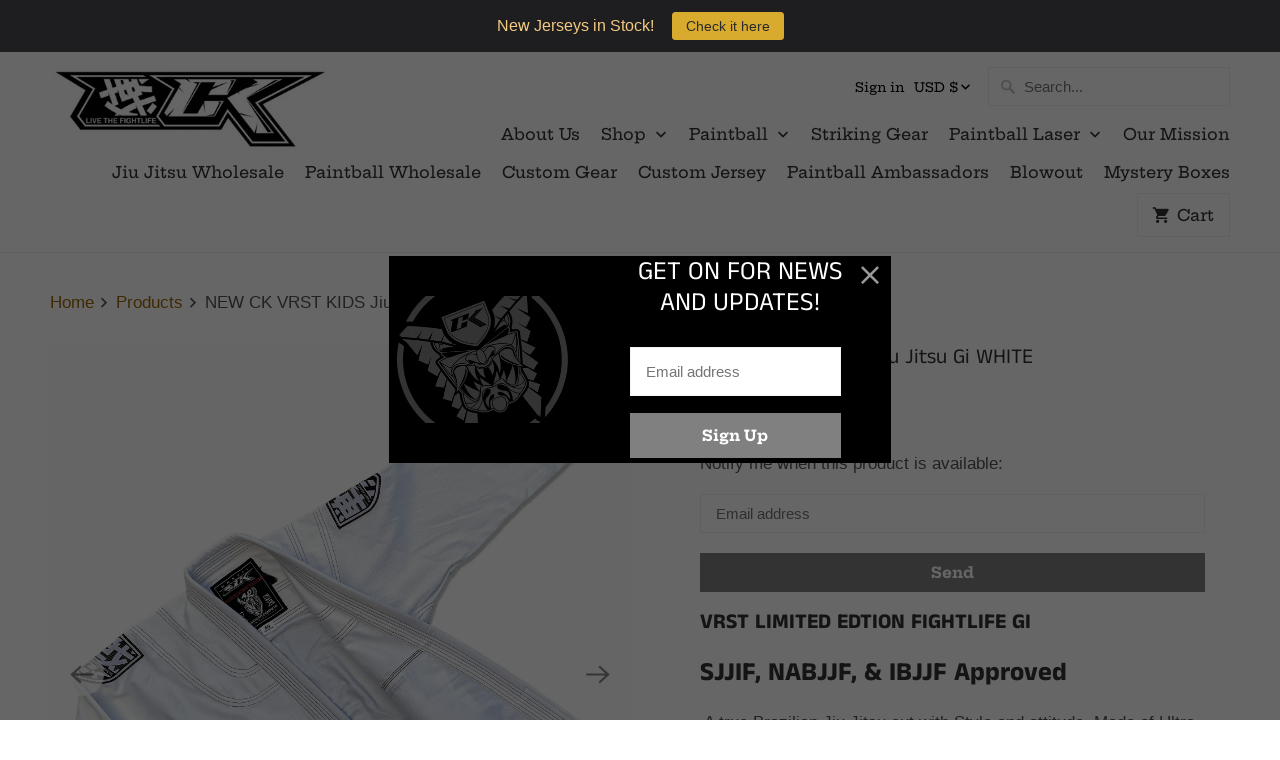

--- FILE ---
content_type: text/html; charset=utf-8
request_url: https://www.ckfightlife.com/products/new-ck-vrst-kids-jiu-jitsu-gi-white
body_size: 22656
content:
<!DOCTYPE html>
<html lang="en">
  <head>
    <meta charset="utf-8">
    <meta http-equiv="cleartype" content="on">
    <meta name="robots" content="index,follow">

    
    <title>NEW CK VRST KIDS Jiu Jitsu Gi WHITE - CK Fight Life</title>

    
      <meta name="description" content="VRST LIMITED EDTION FIGHTLIFE GI SJJIF, NABJJF, &amp;amp; IBJJF Approved  A true Brazilian Jiu Jitsu cut with Style and attitude. Made of Ultra-Light weight 100% cotton (350 GSM) with contrast stitching and reinforced rip stop lapels. The Jiu Jitsu GI Pants are 100% light weight cotton with a rip stop pattern. The knee are" />
    

    





















<meta name="author" content="CK Fight Life">
<meta property="og:url" content="https://www.ckfightlife.com/products/new-ck-vrst-kids-jiu-jitsu-gi-white">
<meta property="og:site_name" content="CK Fight Life">



  <meta property="og:type" content="product">
  <meta property="og:title" content="NEW CK VRST KIDS Jiu Jitsu Gi WHITE">
  
    
      <meta property="og:image" content="https://www.ckfightlife.com/cdn/shop/files/VRST-WHITE-JACKET-1_809350ad-8e40-4fc4-8583-eff4e2c1b70c_600x.jpg?v=1682556178">
      <meta property="og:image:secure_url" content="https://www.ckfightlife.com/cdn/shop/files/VRST-WHITE-JACKET-1_809350ad-8e40-4fc4-8583-eff4e2c1b70c_600x.jpg?v=1682556178">
      <meta property="og:image:width" content="3024">
      <meta property="og:image:height" content="3465">
      <meta property="og:image:alt" content="NEW CK VRST KIDS Jiu Jitsu Gi WHITE">
      
    
      <meta property="og:image" content="https://www.ckfightlife.com/cdn/shop/files/VRST-WHITE-pant-2_b5c7e9dc-f756-4e8b-ae51-6dd381716bf9_600x.jpg?v=1682556202">
      <meta property="og:image:secure_url" content="https://www.ckfightlife.com/cdn/shop/files/VRST-WHITE-pant-2_b5c7e9dc-f756-4e8b-ae51-6dd381716bf9_600x.jpg?v=1682556202">
      <meta property="og:image:width" content="3024">
      <meta property="og:image:height" content="3465">
      <meta property="og:image:alt" content="NEW CK VRST KIDS Jiu Jitsu Gi WHITE">
      
    
      <meta property="og:image" content="https://www.ckfightlife.com/cdn/shop/files/VRST-WHITE-JACKET-2_308e7692-7f62-49a1-bf54-6440ac498fb7_600x.jpg?v=1682556202">
      <meta property="og:image:secure_url" content="https://www.ckfightlife.com/cdn/shop/files/VRST-WHITE-JACKET-2_308e7692-7f62-49a1-bf54-6440ac498fb7_600x.jpg?v=1682556202">
      <meta property="og:image:width" content="3024">
      <meta property="og:image:height" content="3465">
      <meta property="og:image:alt" content="NEW CK VRST KIDS Jiu Jitsu Gi WHITE">
      
    
  
  <meta property="product:price:amount" content="110.00">
  <meta property="product:price:currency" content="USD">



  <meta property="og:description" content="VRST LIMITED EDTION FIGHTLIFE GI SJJIF, NABJJF, &amp;amp; IBJJF Approved  A true Brazilian Jiu Jitsu cut with Style and attitude. Made of Ultra-Light weight 100% cotton (350 GSM) with contrast stitching and reinforced rip stop lapels. The Jiu Jitsu GI Pants are 100% light weight cotton with a rip stop pattern. The knee are">




  <meta name="twitter:site" content="@cntrctk77r?lang=en">

<meta name="twitter:card" content="summary">

  <meta name="twitter:title" content="NEW CK VRST KIDS Jiu Jitsu Gi WHITE">
  <meta name="twitter:description" content="VRST LIMITED EDTION FIGHTLIFE GI SJJIF, NABJJF, &amp;amp; IBJJF Approved  A true Brazilian Jiu Jitsu cut with Style and attitude. Made of Ultra-Light weight 100% cotton (350 GSM) with contrast stitching and reinforced rip stop lapels. The Jiu Jitsu GI Pants are 100% light weight cotton with a rip stop pattern. The knee area is re-enforced for strength and durability and they feature rope style draw strings.      Whether you’re a beginner, intermediate or professional practitioner, Get the quality you deserve with a tested and proven CK Fight Life Jiu~Jitsu GI.   Belts are sold separately Size Chart : Height  Weight LBS Size                          CK GI SIZING CHART 3&#39;9&quot; - 4&#39;0&quot; Up to 65 lbs K-0 4&#39;1&quot; - 4&#39;4&quot;  65 lbs - 80 lbs K-1 4&#39;5&quot; - 4&#39;9&quot; 80 lbs - 95 lbs K-2 4&#39;10&quot; - 5&#39;1&quot; 95 lbs - 110 lbs K-3 NABJJF, SJJIF">
  <meta name="twitter:image:width" content="240">
  <meta name="twitter:image:height" content="240">
  <meta name="twitter:image" content="https://www.ckfightlife.com/cdn/shop/files/VRST-WHITE-JACKET-1_809350ad-8e40-4fc4-8583-eff4e2c1b70c_240x.jpg?v=1682556178">
  <meta name="twitter:image:alt" content="NEW CK VRST KIDS Jiu Jitsu Gi WHITE">



    
    

    <!-- Mobile Specific Metas -->
    <meta name="HandheldFriendly" content="True">
    <meta name="MobileOptimized" content="320">
    <meta name="viewport" content="width=device-width,initial-scale=1">
    <meta name="theme-color" content="#ffffff">

    <!-- Stylesheets for Mobilia 6.2.1 -->
    <link href="//www.ckfightlife.com/cdn/shop/t/18/assets/styles.scss.css?v=153707106928774522001759259475" rel="stylesheet" type="text/css" media="all" />

    <!-- Favicons -->
    
  <link rel="shortcut icon" type="image/png" href="//www.ckfightlife.com/cdn/shop/files/ck-favicon_32x32.png?v=1614390992">
  <link rel="icon" type="image/png" sizes="16x16" href="//www.ckfightlife.com/cdn/shop/files/ck-favicon_16x16.png?v=1614390992">
  <link rel="icon" type="image/png" sizes="32x32" href="//www.ckfightlife.com/cdn/shop/files/ck-favicon_32x32.png?v=1614390992">
  <link rel="icon" type="image/png" sizes="192x192" href="//www.ckfightlife.com/cdn/shop/files/ck-favicon_192x192.png?v=1614390992">
  <link rel="apple-touch-icon" sizes="180x180" href="//www.ckfightlife.com/cdn/shop/files/ck-favicon_180x180.png?v=1614390992">



    <link rel="canonical" href="https://www.ckfightlife.com/products/new-ck-vrst-kids-jiu-jitsu-gi-white" />

    <script>
      
Shopify = window.Shopify || {};Shopify.theme_settings = {};Shopify.translation =Shopify.translation || {};Shopify.translation.newsletter_success_text = "Thank you for joining our mailing list!";Shopify.translation.agree_to_terms_warning = "You must agree with the terms and conditions to checkout.";Shopify.translation.product_add_to_cart_success = "Added";Shopify.translation.product_add_to_cart = "Add to Cart";Shopify.translation.product_notify_form_email = "Email address";Shopify.translation.product_notify_form_send = "Send";Shopify.translation.items_left_count_one = "item left";Shopify.translation.items_left_count_other = "items left";Shopify.translation.product_sold_out = "Sold Out";Shopify.translation.product_unavailable = "Unavailable";Shopify.translation.product_notify_form_success = "Thanks! We will notify you when this product becomes available!";
    </script>

    

    <script src="//www.ckfightlife.com/cdn/shop/t/18/assets/app.js?v=134797062080980128411600561499" type="text/javascript"></script>
    <script>window.performance && window.performance.mark && window.performance.mark('shopify.content_for_header.start');</script><meta id="shopify-digital-wallet" name="shopify-digital-wallet" content="/8839674/digital_wallets/dialog">
<meta name="shopify-checkout-api-token" content="0a1fadb7d6431b2429c4684d2af3e484">
<meta id="in-context-paypal-metadata" data-shop-id="8839674" data-venmo-supported="true" data-environment="production" data-locale="en_US" data-paypal-v4="true" data-currency="USD">
<link rel="alternate" type="application/json+oembed" href="https://www.ckfightlife.com/products/new-ck-vrst-kids-jiu-jitsu-gi-white.oembed">
<script async="async" src="/checkouts/internal/preloads.js?locale=en-US"></script>
<link rel="preconnect" href="https://shop.app" crossorigin="anonymous">
<script async="async" src="https://shop.app/checkouts/internal/preloads.js?locale=en-US&shop_id=8839674" crossorigin="anonymous"></script>
<script id="shopify-features" type="application/json">{"accessToken":"0a1fadb7d6431b2429c4684d2af3e484","betas":["rich-media-storefront-analytics"],"domain":"www.ckfightlife.com","predictiveSearch":true,"shopId":8839674,"locale":"en"}</script>
<script>var Shopify = Shopify || {};
Shopify.shop = "www-contractkillerclothing-com.myshopify.com";
Shopify.locale = "en";
Shopify.currency = {"active":"USD","rate":"1.0"};
Shopify.country = "US";
Shopify.theme = {"name":"Mobilia with WC - 2020-06-01","id":83189366872,"schema_name":"Mobilia","schema_version":"6.2.1","theme_store_id":null,"role":"main"};
Shopify.theme.handle = "null";
Shopify.theme.style = {"id":null,"handle":null};
Shopify.cdnHost = "www.ckfightlife.com/cdn";
Shopify.routes = Shopify.routes || {};
Shopify.routes.root = "/";</script>
<script type="module">!function(o){(o.Shopify=o.Shopify||{}).modules=!0}(window);</script>
<script>!function(o){function n(){var o=[];function n(){o.push(Array.prototype.slice.apply(arguments))}return n.q=o,n}var t=o.Shopify=o.Shopify||{};t.loadFeatures=n(),t.autoloadFeatures=n()}(window);</script>
<script>
  window.ShopifyPay = window.ShopifyPay || {};
  window.ShopifyPay.apiHost = "shop.app\/pay";
  window.ShopifyPay.redirectState = null;
</script>
<script id="shop-js-analytics" type="application/json">{"pageType":"product"}</script>
<script defer="defer" async type="module" src="//www.ckfightlife.com/cdn/shopifycloud/shop-js/modules/v2/client.init-shop-cart-sync_WVOgQShq.en.esm.js"></script>
<script defer="defer" async type="module" src="//www.ckfightlife.com/cdn/shopifycloud/shop-js/modules/v2/chunk.common_C_13GLB1.esm.js"></script>
<script defer="defer" async type="module" src="//www.ckfightlife.com/cdn/shopifycloud/shop-js/modules/v2/chunk.modal_CLfMGd0m.esm.js"></script>
<script type="module">
  await import("//www.ckfightlife.com/cdn/shopifycloud/shop-js/modules/v2/client.init-shop-cart-sync_WVOgQShq.en.esm.js");
await import("//www.ckfightlife.com/cdn/shopifycloud/shop-js/modules/v2/chunk.common_C_13GLB1.esm.js");
await import("//www.ckfightlife.com/cdn/shopifycloud/shop-js/modules/v2/chunk.modal_CLfMGd0m.esm.js");

  window.Shopify.SignInWithShop?.initShopCartSync?.({"fedCMEnabled":true,"windoidEnabled":true});

</script>
<script>
  window.Shopify = window.Shopify || {};
  if (!window.Shopify.featureAssets) window.Shopify.featureAssets = {};
  window.Shopify.featureAssets['shop-js'] = {"shop-cart-sync":["modules/v2/client.shop-cart-sync_DuR37GeY.en.esm.js","modules/v2/chunk.common_C_13GLB1.esm.js","modules/v2/chunk.modal_CLfMGd0m.esm.js"],"init-fed-cm":["modules/v2/client.init-fed-cm_BucUoe6W.en.esm.js","modules/v2/chunk.common_C_13GLB1.esm.js","modules/v2/chunk.modal_CLfMGd0m.esm.js"],"shop-toast-manager":["modules/v2/client.shop-toast-manager_B0JfrpKj.en.esm.js","modules/v2/chunk.common_C_13GLB1.esm.js","modules/v2/chunk.modal_CLfMGd0m.esm.js"],"init-shop-cart-sync":["modules/v2/client.init-shop-cart-sync_WVOgQShq.en.esm.js","modules/v2/chunk.common_C_13GLB1.esm.js","modules/v2/chunk.modal_CLfMGd0m.esm.js"],"shop-button":["modules/v2/client.shop-button_B_U3bv27.en.esm.js","modules/v2/chunk.common_C_13GLB1.esm.js","modules/v2/chunk.modal_CLfMGd0m.esm.js"],"init-windoid":["modules/v2/client.init-windoid_DuP9q_di.en.esm.js","modules/v2/chunk.common_C_13GLB1.esm.js","modules/v2/chunk.modal_CLfMGd0m.esm.js"],"shop-cash-offers":["modules/v2/client.shop-cash-offers_BmULhtno.en.esm.js","modules/v2/chunk.common_C_13GLB1.esm.js","modules/v2/chunk.modal_CLfMGd0m.esm.js"],"pay-button":["modules/v2/client.pay-button_CrPSEbOK.en.esm.js","modules/v2/chunk.common_C_13GLB1.esm.js","modules/v2/chunk.modal_CLfMGd0m.esm.js"],"init-customer-accounts":["modules/v2/client.init-customer-accounts_jNk9cPYQ.en.esm.js","modules/v2/client.shop-login-button_DJ5ldayH.en.esm.js","modules/v2/chunk.common_C_13GLB1.esm.js","modules/v2/chunk.modal_CLfMGd0m.esm.js"],"avatar":["modules/v2/client.avatar_BTnouDA3.en.esm.js"],"checkout-modal":["modules/v2/client.checkout-modal_pBPyh9w8.en.esm.js","modules/v2/chunk.common_C_13GLB1.esm.js","modules/v2/chunk.modal_CLfMGd0m.esm.js"],"init-shop-for-new-customer-accounts":["modules/v2/client.init-shop-for-new-customer-accounts_BUoCy7a5.en.esm.js","modules/v2/client.shop-login-button_DJ5ldayH.en.esm.js","modules/v2/chunk.common_C_13GLB1.esm.js","modules/v2/chunk.modal_CLfMGd0m.esm.js"],"init-customer-accounts-sign-up":["modules/v2/client.init-customer-accounts-sign-up_CnczCz9H.en.esm.js","modules/v2/client.shop-login-button_DJ5ldayH.en.esm.js","modules/v2/chunk.common_C_13GLB1.esm.js","modules/v2/chunk.modal_CLfMGd0m.esm.js"],"init-shop-email-lookup-coordinator":["modules/v2/client.init-shop-email-lookup-coordinator_CzjY5t9o.en.esm.js","modules/v2/chunk.common_C_13GLB1.esm.js","modules/v2/chunk.modal_CLfMGd0m.esm.js"],"shop-follow-button":["modules/v2/client.shop-follow-button_CsYC63q7.en.esm.js","modules/v2/chunk.common_C_13GLB1.esm.js","modules/v2/chunk.modal_CLfMGd0m.esm.js"],"shop-login-button":["modules/v2/client.shop-login-button_DJ5ldayH.en.esm.js","modules/v2/chunk.common_C_13GLB1.esm.js","modules/v2/chunk.modal_CLfMGd0m.esm.js"],"shop-login":["modules/v2/client.shop-login_B9ccPdmx.en.esm.js","modules/v2/chunk.common_C_13GLB1.esm.js","modules/v2/chunk.modal_CLfMGd0m.esm.js"],"lead-capture":["modules/v2/client.lead-capture_D0K_KgYb.en.esm.js","modules/v2/chunk.common_C_13GLB1.esm.js","modules/v2/chunk.modal_CLfMGd0m.esm.js"],"payment-terms":["modules/v2/client.payment-terms_BWmiNN46.en.esm.js","modules/v2/chunk.common_C_13GLB1.esm.js","modules/v2/chunk.modal_CLfMGd0m.esm.js"]};
</script>
<script>(function() {
  var isLoaded = false;
  function asyncLoad() {
    if (isLoaded) return;
    isLoaded = true;
    var urls = ["\/\/www.powr.io\/powr.js?powr-token=www-contractkillerclothing-com.myshopify.com\u0026external-type=shopify\u0026shop=www-contractkillerclothing-com.myshopify.com","\/\/www.powr.io\/powr.js?powr-token=www-contractkillerclothing-com.myshopify.com\u0026external-type=shopify\u0026shop=www-contractkillerclothing-com.myshopify.com","https:\/\/cdn.hextom.com\/js\/quickannouncementbar.js?shop=www-contractkillerclothing-com.myshopify.com"];
    for (var i = 0; i < urls.length; i++) {
      var s = document.createElement('script');
      s.type = 'text/javascript';
      s.async = true;
      s.src = urls[i];
      var x = document.getElementsByTagName('script')[0];
      x.parentNode.insertBefore(s, x);
    }
  };
  if(window.attachEvent) {
    window.attachEvent('onload', asyncLoad);
  } else {
    window.addEventListener('load', asyncLoad, false);
  }
})();</script>
<script id="__st">var __st={"a":8839674,"offset":-28800,"reqid":"d3eee460-61bc-4d11-89d8-7f79070c20f1-1769577403","pageurl":"www.ckfightlife.com\/products\/new-ck-vrst-kids-jiu-jitsu-gi-white","u":"c0a8c75e0628","p":"product","rtyp":"product","rid":8265373286694};</script>
<script>window.ShopifyPaypalV4VisibilityTracking = true;</script>
<script id="captcha-bootstrap">!function(){'use strict';const t='contact',e='account',n='new_comment',o=[[t,t],['blogs',n],['comments',n],[t,'customer']],c=[[e,'customer_login'],[e,'guest_login'],[e,'recover_customer_password'],[e,'create_customer']],r=t=>t.map((([t,e])=>`form[action*='/${t}']:not([data-nocaptcha='true']) input[name='form_type'][value='${e}']`)).join(','),a=t=>()=>t?[...document.querySelectorAll(t)].map((t=>t.form)):[];function s(){const t=[...o],e=r(t);return a(e)}const i='password',u='form_key',d=['recaptcha-v3-token','g-recaptcha-response','h-captcha-response',i],f=()=>{try{return window.sessionStorage}catch{return}},m='__shopify_v',_=t=>t.elements[u];function p(t,e,n=!1){try{const o=window.sessionStorage,c=JSON.parse(o.getItem(e)),{data:r}=function(t){const{data:e,action:n}=t;return t[m]||n?{data:e,action:n}:{data:t,action:n}}(c);for(const[e,n]of Object.entries(r))t.elements[e]&&(t.elements[e].value=n);n&&o.removeItem(e)}catch(o){console.error('form repopulation failed',{error:o})}}const l='form_type',E='cptcha';function T(t){t.dataset[E]=!0}const w=window,h=w.document,L='Shopify',v='ce_forms',y='captcha';let A=!1;((t,e)=>{const n=(g='f06e6c50-85a8-45c8-87d0-21a2b65856fe',I='https://cdn.shopify.com/shopifycloud/storefront-forms-hcaptcha/ce_storefront_forms_captcha_hcaptcha.v1.5.2.iife.js',D={infoText:'Protected by hCaptcha',privacyText:'Privacy',termsText:'Terms'},(t,e,n)=>{const o=w[L][v],c=o.bindForm;if(c)return c(t,g,e,D).then(n);var r;o.q.push([[t,g,e,D],n]),r=I,A||(h.body.append(Object.assign(h.createElement('script'),{id:'captcha-provider',async:!0,src:r})),A=!0)});var g,I,D;w[L]=w[L]||{},w[L][v]=w[L][v]||{},w[L][v].q=[],w[L][y]=w[L][y]||{},w[L][y].protect=function(t,e){n(t,void 0,e),T(t)},Object.freeze(w[L][y]),function(t,e,n,w,h,L){const[v,y,A,g]=function(t,e,n){const i=e?o:[],u=t?c:[],d=[...i,...u],f=r(d),m=r(i),_=r(d.filter((([t,e])=>n.includes(e))));return[a(f),a(m),a(_),s()]}(w,h,L),I=t=>{const e=t.target;return e instanceof HTMLFormElement?e:e&&e.form},D=t=>v().includes(t);t.addEventListener('submit',(t=>{const e=I(t);if(!e)return;const n=D(e)&&!e.dataset.hcaptchaBound&&!e.dataset.recaptchaBound,o=_(e),c=g().includes(e)&&(!o||!o.value);(n||c)&&t.preventDefault(),c&&!n&&(function(t){try{if(!f())return;!function(t){const e=f();if(!e)return;const n=_(t);if(!n)return;const o=n.value;o&&e.removeItem(o)}(t);const e=Array.from(Array(32),(()=>Math.random().toString(36)[2])).join('');!function(t,e){_(t)||t.append(Object.assign(document.createElement('input'),{type:'hidden',name:u})),t.elements[u].value=e}(t,e),function(t,e){const n=f();if(!n)return;const o=[...t.querySelectorAll(`input[type='${i}']`)].map((({name:t})=>t)),c=[...d,...o],r={};for(const[a,s]of new FormData(t).entries())c.includes(a)||(r[a]=s);n.setItem(e,JSON.stringify({[m]:1,action:t.action,data:r}))}(t,e)}catch(e){console.error('failed to persist form',e)}}(e),e.submit())}));const S=(t,e)=>{t&&!t.dataset[E]&&(n(t,e.some((e=>e===t))),T(t))};for(const o of['focusin','change'])t.addEventListener(o,(t=>{const e=I(t);D(e)&&S(e,y())}));const B=e.get('form_key'),M=e.get(l),P=B&&M;t.addEventListener('DOMContentLoaded',(()=>{const t=y();if(P)for(const e of t)e.elements[l].value===M&&p(e,B);[...new Set([...A(),...v().filter((t=>'true'===t.dataset.shopifyCaptcha))])].forEach((e=>S(e,t)))}))}(h,new URLSearchParams(w.location.search),n,t,e,['guest_login'])})(!0,!0)}();</script>
<script integrity="sha256-4kQ18oKyAcykRKYeNunJcIwy7WH5gtpwJnB7kiuLZ1E=" data-source-attribution="shopify.loadfeatures" defer="defer" src="//www.ckfightlife.com/cdn/shopifycloud/storefront/assets/storefront/load_feature-a0a9edcb.js" crossorigin="anonymous"></script>
<script crossorigin="anonymous" defer="defer" src="//www.ckfightlife.com/cdn/shopifycloud/storefront/assets/shopify_pay/storefront-65b4c6d7.js?v=20250812"></script>
<script data-source-attribution="shopify.dynamic_checkout.dynamic.init">var Shopify=Shopify||{};Shopify.PaymentButton=Shopify.PaymentButton||{isStorefrontPortableWallets:!0,init:function(){window.Shopify.PaymentButton.init=function(){};var t=document.createElement("script");t.src="https://www.ckfightlife.com/cdn/shopifycloud/portable-wallets/latest/portable-wallets.en.js",t.type="module",document.head.appendChild(t)}};
</script>
<script data-source-attribution="shopify.dynamic_checkout.buyer_consent">
  function portableWalletsHideBuyerConsent(e){var t=document.getElementById("shopify-buyer-consent"),n=document.getElementById("shopify-subscription-policy-button");t&&n&&(t.classList.add("hidden"),t.setAttribute("aria-hidden","true"),n.removeEventListener("click",e))}function portableWalletsShowBuyerConsent(e){var t=document.getElementById("shopify-buyer-consent"),n=document.getElementById("shopify-subscription-policy-button");t&&n&&(t.classList.remove("hidden"),t.removeAttribute("aria-hidden"),n.addEventListener("click",e))}window.Shopify?.PaymentButton&&(window.Shopify.PaymentButton.hideBuyerConsent=portableWalletsHideBuyerConsent,window.Shopify.PaymentButton.showBuyerConsent=portableWalletsShowBuyerConsent);
</script>
<script data-source-attribution="shopify.dynamic_checkout.cart.bootstrap">document.addEventListener("DOMContentLoaded",(function(){function t(){return document.querySelector("shopify-accelerated-checkout-cart, shopify-accelerated-checkout")}if(t())Shopify.PaymentButton.init();else{new MutationObserver((function(e,n){t()&&(Shopify.PaymentButton.init(),n.disconnect())})).observe(document.body,{childList:!0,subtree:!0})}}));
</script>
<script id='scb4127' type='text/javascript' async='' src='https://www.ckfightlife.com/cdn/shopifycloud/privacy-banner/storefront-banner.js'></script><link id="shopify-accelerated-checkout-styles" rel="stylesheet" media="screen" href="https://www.ckfightlife.com/cdn/shopifycloud/portable-wallets/latest/accelerated-checkout-backwards-compat.css" crossorigin="anonymous">
<style id="shopify-accelerated-checkout-cart">
        #shopify-buyer-consent {
  margin-top: 1em;
  display: inline-block;
  width: 100%;
}

#shopify-buyer-consent.hidden {
  display: none;
}

#shopify-subscription-policy-button {
  background: none;
  border: none;
  padding: 0;
  text-decoration: underline;
  font-size: inherit;
  cursor: pointer;
}

#shopify-subscription-policy-button::before {
  box-shadow: none;
}

      </style>

<script>window.performance && window.performance.mark && window.performance.mark('shopify.content_for_header.end');</script>

    <noscript>
      <style>
        .image__fallback {
          width: 100vw;
          display: block !important;
          max-width: 100vw !important;
          margin-bottom: 0;
        }
        .no-js-only {
          display: inherit !important;
        }
        .icon-cart.cart-button {
          display: none;
        }
        .lazyload {
          opacity: 1;
          -webkit-filter: blur(0);
          filter: blur(0);
        }
        .animate_right,
        .animate_left,
        .animate_up,
        .animate_down {
          opacity: 1;
        }
        .product_section .product_form {
          opacity: 1;
        }
        .multi_select,
        form .select {
          display: block !important;
        }
        .swatch_options {
          display: none;
        }
      </style>
    </noscript>
  <link href="https://monorail-edge.shopifysvc.com" rel="dns-prefetch">
<script>(function(){if ("sendBeacon" in navigator && "performance" in window) {try {var session_token_from_headers = performance.getEntriesByType('navigation')[0].serverTiming.find(x => x.name == '_s').description;} catch {var session_token_from_headers = undefined;}var session_cookie_matches = document.cookie.match(/_shopify_s=([^;]*)/);var session_token_from_cookie = session_cookie_matches && session_cookie_matches.length === 2 ? session_cookie_matches[1] : "";var session_token = session_token_from_headers || session_token_from_cookie || "";function handle_abandonment_event(e) {var entries = performance.getEntries().filter(function(entry) {return /monorail-edge.shopifysvc.com/.test(entry.name);});if (!window.abandonment_tracked && entries.length === 0) {window.abandonment_tracked = true;var currentMs = Date.now();var navigation_start = performance.timing.navigationStart;var payload = {shop_id: 8839674,url: window.location.href,navigation_start,duration: currentMs - navigation_start,session_token,page_type: "product"};window.navigator.sendBeacon("https://monorail-edge.shopifysvc.com/v1/produce", JSON.stringify({schema_id: "online_store_buyer_site_abandonment/1.1",payload: payload,metadata: {event_created_at_ms: currentMs,event_sent_at_ms: currentMs}}));}}window.addEventListener('pagehide', handle_abandonment_event);}}());</script>
<script id="web-pixels-manager-setup">(function e(e,d,r,n,o){if(void 0===o&&(o={}),!Boolean(null===(a=null===(i=window.Shopify)||void 0===i?void 0:i.analytics)||void 0===a?void 0:a.replayQueue)){var i,a;window.Shopify=window.Shopify||{};var t=window.Shopify;t.analytics=t.analytics||{};var s=t.analytics;s.replayQueue=[],s.publish=function(e,d,r){return s.replayQueue.push([e,d,r]),!0};try{self.performance.mark("wpm:start")}catch(e){}var l=function(){var e={modern:/Edge?\/(1{2}[4-9]|1[2-9]\d|[2-9]\d{2}|\d{4,})\.\d+(\.\d+|)|Firefox\/(1{2}[4-9]|1[2-9]\d|[2-9]\d{2}|\d{4,})\.\d+(\.\d+|)|Chrom(ium|e)\/(9{2}|\d{3,})\.\d+(\.\d+|)|(Maci|X1{2}).+ Version\/(15\.\d+|(1[6-9]|[2-9]\d|\d{3,})\.\d+)([,.]\d+|)( \(\w+\)|)( Mobile\/\w+|) Safari\/|Chrome.+OPR\/(9{2}|\d{3,})\.\d+\.\d+|(CPU[ +]OS|iPhone[ +]OS|CPU[ +]iPhone|CPU IPhone OS|CPU iPad OS)[ +]+(15[._]\d+|(1[6-9]|[2-9]\d|\d{3,})[._]\d+)([._]\d+|)|Android:?[ /-](13[3-9]|1[4-9]\d|[2-9]\d{2}|\d{4,})(\.\d+|)(\.\d+|)|Android.+Firefox\/(13[5-9]|1[4-9]\d|[2-9]\d{2}|\d{4,})\.\d+(\.\d+|)|Android.+Chrom(ium|e)\/(13[3-9]|1[4-9]\d|[2-9]\d{2}|\d{4,})\.\d+(\.\d+|)|SamsungBrowser\/([2-9]\d|\d{3,})\.\d+/,legacy:/Edge?\/(1[6-9]|[2-9]\d|\d{3,})\.\d+(\.\d+|)|Firefox\/(5[4-9]|[6-9]\d|\d{3,})\.\d+(\.\d+|)|Chrom(ium|e)\/(5[1-9]|[6-9]\d|\d{3,})\.\d+(\.\d+|)([\d.]+$|.*Safari\/(?![\d.]+ Edge\/[\d.]+$))|(Maci|X1{2}).+ Version\/(10\.\d+|(1[1-9]|[2-9]\d|\d{3,})\.\d+)([,.]\d+|)( \(\w+\)|)( Mobile\/\w+|) Safari\/|Chrome.+OPR\/(3[89]|[4-9]\d|\d{3,})\.\d+\.\d+|(CPU[ +]OS|iPhone[ +]OS|CPU[ +]iPhone|CPU IPhone OS|CPU iPad OS)[ +]+(10[._]\d+|(1[1-9]|[2-9]\d|\d{3,})[._]\d+)([._]\d+|)|Android:?[ /-](13[3-9]|1[4-9]\d|[2-9]\d{2}|\d{4,})(\.\d+|)(\.\d+|)|Mobile Safari.+OPR\/([89]\d|\d{3,})\.\d+\.\d+|Android.+Firefox\/(13[5-9]|1[4-9]\d|[2-9]\d{2}|\d{4,})\.\d+(\.\d+|)|Android.+Chrom(ium|e)\/(13[3-9]|1[4-9]\d|[2-9]\d{2}|\d{4,})\.\d+(\.\d+|)|Android.+(UC? ?Browser|UCWEB|U3)[ /]?(15\.([5-9]|\d{2,})|(1[6-9]|[2-9]\d|\d{3,})\.\d+)\.\d+|SamsungBrowser\/(5\.\d+|([6-9]|\d{2,})\.\d+)|Android.+MQ{2}Browser\/(14(\.(9|\d{2,})|)|(1[5-9]|[2-9]\d|\d{3,})(\.\d+|))(\.\d+|)|K[Aa][Ii]OS\/(3\.\d+|([4-9]|\d{2,})\.\d+)(\.\d+|)/},d=e.modern,r=e.legacy,n=navigator.userAgent;return n.match(d)?"modern":n.match(r)?"legacy":"unknown"}(),u="modern"===l?"modern":"legacy",c=(null!=n?n:{modern:"",legacy:""})[u],f=function(e){return[e.baseUrl,"/wpm","/b",e.hashVersion,"modern"===e.buildTarget?"m":"l",".js"].join("")}({baseUrl:d,hashVersion:r,buildTarget:u}),m=function(e){var d=e.version,r=e.bundleTarget,n=e.surface,o=e.pageUrl,i=e.monorailEndpoint;return{emit:function(e){var a=e.status,t=e.errorMsg,s=(new Date).getTime(),l=JSON.stringify({metadata:{event_sent_at_ms:s},events:[{schema_id:"web_pixels_manager_load/3.1",payload:{version:d,bundle_target:r,page_url:o,status:a,surface:n,error_msg:t},metadata:{event_created_at_ms:s}}]});if(!i)return console&&console.warn&&console.warn("[Web Pixels Manager] No Monorail endpoint provided, skipping logging."),!1;try{return self.navigator.sendBeacon.bind(self.navigator)(i,l)}catch(e){}var u=new XMLHttpRequest;try{return u.open("POST",i,!0),u.setRequestHeader("Content-Type","text/plain"),u.send(l),!0}catch(e){return console&&console.warn&&console.warn("[Web Pixels Manager] Got an unhandled error while logging to Monorail."),!1}}}}({version:r,bundleTarget:l,surface:e.surface,pageUrl:self.location.href,monorailEndpoint:e.monorailEndpoint});try{o.browserTarget=l,function(e){var d=e.src,r=e.async,n=void 0===r||r,o=e.onload,i=e.onerror,a=e.sri,t=e.scriptDataAttributes,s=void 0===t?{}:t,l=document.createElement("script"),u=document.querySelector("head"),c=document.querySelector("body");if(l.async=n,l.src=d,a&&(l.integrity=a,l.crossOrigin="anonymous"),s)for(var f in s)if(Object.prototype.hasOwnProperty.call(s,f))try{l.dataset[f]=s[f]}catch(e){}if(o&&l.addEventListener("load",o),i&&l.addEventListener("error",i),u)u.appendChild(l);else{if(!c)throw new Error("Did not find a head or body element to append the script");c.appendChild(l)}}({src:f,async:!0,onload:function(){if(!function(){var e,d;return Boolean(null===(d=null===(e=window.Shopify)||void 0===e?void 0:e.analytics)||void 0===d?void 0:d.initialized)}()){var d=window.webPixelsManager.init(e)||void 0;if(d){var r=window.Shopify.analytics;r.replayQueue.forEach((function(e){var r=e[0],n=e[1],o=e[2];d.publishCustomEvent(r,n,o)})),r.replayQueue=[],r.publish=d.publishCustomEvent,r.visitor=d.visitor,r.initialized=!0}}},onerror:function(){return m.emit({status:"failed",errorMsg:"".concat(f," has failed to load")})},sri:function(e){var d=/^sha384-[A-Za-z0-9+/=]+$/;return"string"==typeof e&&d.test(e)}(c)?c:"",scriptDataAttributes:o}),m.emit({status:"loading"})}catch(e){m.emit({status:"failed",errorMsg:(null==e?void 0:e.message)||"Unknown error"})}}})({shopId: 8839674,storefrontBaseUrl: "https://www.ckfightlife.com",extensionsBaseUrl: "https://extensions.shopifycdn.com/cdn/shopifycloud/web-pixels-manager",monorailEndpoint: "https://monorail-edge.shopifysvc.com/unstable/produce_batch",surface: "storefront-renderer",enabledBetaFlags: ["2dca8a86"],webPixelsConfigList: [{"id":"141066534","eventPayloadVersion":"v1","runtimeContext":"LAX","scriptVersion":"1","type":"CUSTOM","privacyPurposes":["MARKETING"],"name":"Meta pixel (migrated)"},{"id":"153485606","eventPayloadVersion":"v1","runtimeContext":"LAX","scriptVersion":"1","type":"CUSTOM","privacyPurposes":["ANALYTICS"],"name":"Google Analytics tag (migrated)"},{"id":"shopify-app-pixel","configuration":"{}","eventPayloadVersion":"v1","runtimeContext":"STRICT","scriptVersion":"0450","apiClientId":"shopify-pixel","type":"APP","privacyPurposes":["ANALYTICS","MARKETING"]},{"id":"shopify-custom-pixel","eventPayloadVersion":"v1","runtimeContext":"LAX","scriptVersion":"0450","apiClientId":"shopify-pixel","type":"CUSTOM","privacyPurposes":["ANALYTICS","MARKETING"]}],isMerchantRequest: false,initData: {"shop":{"name":"CK Fight Life","paymentSettings":{"currencyCode":"USD"},"myshopifyDomain":"www-contractkillerclothing-com.myshopify.com","countryCode":"US","storefrontUrl":"https:\/\/www.ckfightlife.com"},"customer":null,"cart":null,"checkout":null,"productVariants":[{"price":{"amount":110.0,"currencyCode":"USD"},"product":{"title":"NEW CK VRST KIDS Jiu Jitsu Gi WHITE","vendor":"CK Fight Life","id":"8265373286694","untranslatedTitle":"NEW CK VRST KIDS Jiu Jitsu Gi WHITE","url":"\/products\/new-ck-vrst-kids-jiu-jitsu-gi-white","type":"Jiu Jitsu Gis"},"id":"44925125263654","image":{"src":"\/\/www.ckfightlife.com\/cdn\/shop\/files\/VRST-WHITE-JACKET-1_809350ad-8e40-4fc4-8583-eff4e2c1b70c.jpg?v=1682556178"},"sku":null,"title":"K0","untranslatedTitle":"K0"},{"price":{"amount":110.0,"currencyCode":"USD"},"product":{"title":"NEW CK VRST KIDS Jiu Jitsu Gi WHITE","vendor":"CK Fight Life","id":"8265373286694","untranslatedTitle":"NEW CK VRST KIDS Jiu Jitsu Gi WHITE","url":"\/products\/new-ck-vrst-kids-jiu-jitsu-gi-white","type":"Jiu Jitsu Gis"},"id":"44925125296422","image":{"src":"\/\/www.ckfightlife.com\/cdn\/shop\/files\/VRST-WHITE-JACKET-1_809350ad-8e40-4fc4-8583-eff4e2c1b70c.jpg?v=1682556178"},"sku":null,"title":"K1","untranslatedTitle":"K1"},{"price":{"amount":110.0,"currencyCode":"USD"},"product":{"title":"NEW CK VRST KIDS Jiu Jitsu Gi WHITE","vendor":"CK Fight Life","id":"8265373286694","untranslatedTitle":"NEW CK VRST KIDS Jiu Jitsu Gi WHITE","url":"\/products\/new-ck-vrst-kids-jiu-jitsu-gi-white","type":"Jiu Jitsu Gis"},"id":"44925125329190","image":{"src":"\/\/www.ckfightlife.com\/cdn\/shop\/files\/VRST-WHITE-JACKET-1_809350ad-8e40-4fc4-8583-eff4e2c1b70c.jpg?v=1682556178"},"sku":null,"title":"K2","untranslatedTitle":"K2"},{"price":{"amount":110.0,"currencyCode":"USD"},"product":{"title":"NEW CK VRST KIDS Jiu Jitsu Gi WHITE","vendor":"CK Fight Life","id":"8265373286694","untranslatedTitle":"NEW CK VRST KIDS Jiu Jitsu Gi WHITE","url":"\/products\/new-ck-vrst-kids-jiu-jitsu-gi-white","type":"Jiu Jitsu Gis"},"id":"44925125361958","image":{"src":"\/\/www.ckfightlife.com\/cdn\/shop\/files\/VRST-WHITE-JACKET-1_809350ad-8e40-4fc4-8583-eff4e2c1b70c.jpg?v=1682556178"},"sku":null,"title":"K3","untranslatedTitle":"K3"}],"purchasingCompany":null},},"https://www.ckfightlife.com/cdn","fcfee988w5aeb613cpc8e4bc33m6693e112",{"modern":"","legacy":""},{"shopId":"8839674","storefrontBaseUrl":"https:\/\/www.ckfightlife.com","extensionBaseUrl":"https:\/\/extensions.shopifycdn.com\/cdn\/shopifycloud\/web-pixels-manager","surface":"storefront-renderer","enabledBetaFlags":"[\"2dca8a86\"]","isMerchantRequest":"false","hashVersion":"fcfee988w5aeb613cpc8e4bc33m6693e112","publish":"custom","events":"[[\"page_viewed\",{}],[\"product_viewed\",{\"productVariant\":{\"price\":{\"amount\":110.0,\"currencyCode\":\"USD\"},\"product\":{\"title\":\"NEW CK VRST KIDS Jiu Jitsu Gi WHITE\",\"vendor\":\"CK Fight Life\",\"id\":\"8265373286694\",\"untranslatedTitle\":\"NEW CK VRST KIDS Jiu Jitsu Gi WHITE\",\"url\":\"\/products\/new-ck-vrst-kids-jiu-jitsu-gi-white\",\"type\":\"Jiu Jitsu Gis\"},\"id\":\"44925125263654\",\"image\":{\"src\":\"\/\/www.ckfightlife.com\/cdn\/shop\/files\/VRST-WHITE-JACKET-1_809350ad-8e40-4fc4-8583-eff4e2c1b70c.jpg?v=1682556178\"},\"sku\":null,\"title\":\"K0\",\"untranslatedTitle\":\"K0\"}}]]"});</script><script>
  window.ShopifyAnalytics = window.ShopifyAnalytics || {};
  window.ShopifyAnalytics.meta = window.ShopifyAnalytics.meta || {};
  window.ShopifyAnalytics.meta.currency = 'USD';
  var meta = {"product":{"id":8265373286694,"gid":"gid:\/\/shopify\/Product\/8265373286694","vendor":"CK Fight Life","type":"Jiu Jitsu Gis","handle":"new-ck-vrst-kids-jiu-jitsu-gi-white","variants":[{"id":44925125263654,"price":11000,"name":"NEW CK VRST KIDS Jiu Jitsu Gi WHITE - K0","public_title":"K0","sku":null},{"id":44925125296422,"price":11000,"name":"NEW CK VRST KIDS Jiu Jitsu Gi WHITE - K1","public_title":"K1","sku":null},{"id":44925125329190,"price":11000,"name":"NEW CK VRST KIDS Jiu Jitsu Gi WHITE - K2","public_title":"K2","sku":null},{"id":44925125361958,"price":11000,"name":"NEW CK VRST KIDS Jiu Jitsu Gi WHITE - K3","public_title":"K3","sku":null}],"remote":false},"page":{"pageType":"product","resourceType":"product","resourceId":8265373286694,"requestId":"d3eee460-61bc-4d11-89d8-7f79070c20f1-1769577403"}};
  for (var attr in meta) {
    window.ShopifyAnalytics.meta[attr] = meta[attr];
  }
</script>
<script class="analytics">
  (function () {
    var customDocumentWrite = function(content) {
      var jquery = null;

      if (window.jQuery) {
        jquery = window.jQuery;
      } else if (window.Checkout && window.Checkout.$) {
        jquery = window.Checkout.$;
      }

      if (jquery) {
        jquery('body').append(content);
      }
    };

    var hasLoggedConversion = function(token) {
      if (token) {
        return document.cookie.indexOf('loggedConversion=' + token) !== -1;
      }
      return false;
    }

    var setCookieIfConversion = function(token) {
      if (token) {
        var twoMonthsFromNow = new Date(Date.now());
        twoMonthsFromNow.setMonth(twoMonthsFromNow.getMonth() + 2);

        document.cookie = 'loggedConversion=' + token + '; expires=' + twoMonthsFromNow;
      }
    }

    var trekkie = window.ShopifyAnalytics.lib = window.trekkie = window.trekkie || [];
    if (trekkie.integrations) {
      return;
    }
    trekkie.methods = [
      'identify',
      'page',
      'ready',
      'track',
      'trackForm',
      'trackLink'
    ];
    trekkie.factory = function(method) {
      return function() {
        var args = Array.prototype.slice.call(arguments);
        args.unshift(method);
        trekkie.push(args);
        return trekkie;
      };
    };
    for (var i = 0; i < trekkie.methods.length; i++) {
      var key = trekkie.methods[i];
      trekkie[key] = trekkie.factory(key);
    }
    trekkie.load = function(config) {
      trekkie.config = config || {};
      trekkie.config.initialDocumentCookie = document.cookie;
      var first = document.getElementsByTagName('script')[0];
      var script = document.createElement('script');
      script.type = 'text/javascript';
      script.onerror = function(e) {
        var scriptFallback = document.createElement('script');
        scriptFallback.type = 'text/javascript';
        scriptFallback.onerror = function(error) {
                var Monorail = {
      produce: function produce(monorailDomain, schemaId, payload) {
        var currentMs = new Date().getTime();
        var event = {
          schema_id: schemaId,
          payload: payload,
          metadata: {
            event_created_at_ms: currentMs,
            event_sent_at_ms: currentMs
          }
        };
        return Monorail.sendRequest("https://" + monorailDomain + "/v1/produce", JSON.stringify(event));
      },
      sendRequest: function sendRequest(endpointUrl, payload) {
        // Try the sendBeacon API
        if (window && window.navigator && typeof window.navigator.sendBeacon === 'function' && typeof window.Blob === 'function' && !Monorail.isIos12()) {
          var blobData = new window.Blob([payload], {
            type: 'text/plain'
          });

          if (window.navigator.sendBeacon(endpointUrl, blobData)) {
            return true;
          } // sendBeacon was not successful

        } // XHR beacon

        var xhr = new XMLHttpRequest();

        try {
          xhr.open('POST', endpointUrl);
          xhr.setRequestHeader('Content-Type', 'text/plain');
          xhr.send(payload);
        } catch (e) {
          console.log(e);
        }

        return false;
      },
      isIos12: function isIos12() {
        return window.navigator.userAgent.lastIndexOf('iPhone; CPU iPhone OS 12_') !== -1 || window.navigator.userAgent.lastIndexOf('iPad; CPU OS 12_') !== -1;
      }
    };
    Monorail.produce('monorail-edge.shopifysvc.com',
      'trekkie_storefront_load_errors/1.1',
      {shop_id: 8839674,
      theme_id: 83189366872,
      app_name: "storefront",
      context_url: window.location.href,
      source_url: "//www.ckfightlife.com/cdn/s/trekkie.storefront.a804e9514e4efded663580eddd6991fcc12b5451.min.js"});

        };
        scriptFallback.async = true;
        scriptFallback.src = '//www.ckfightlife.com/cdn/s/trekkie.storefront.a804e9514e4efded663580eddd6991fcc12b5451.min.js';
        first.parentNode.insertBefore(scriptFallback, first);
      };
      script.async = true;
      script.src = '//www.ckfightlife.com/cdn/s/trekkie.storefront.a804e9514e4efded663580eddd6991fcc12b5451.min.js';
      first.parentNode.insertBefore(script, first);
    };
    trekkie.load(
      {"Trekkie":{"appName":"storefront","development":false,"defaultAttributes":{"shopId":8839674,"isMerchantRequest":null,"themeId":83189366872,"themeCityHash":"18366829893852169903","contentLanguage":"en","currency":"USD","eventMetadataId":"7414548a-d966-469d-a188-0248e3f8a070"},"isServerSideCookieWritingEnabled":true,"monorailRegion":"shop_domain","enabledBetaFlags":["65f19447","b5387b81"]},"Session Attribution":{},"S2S":{"facebookCapiEnabled":false,"source":"trekkie-storefront-renderer","apiClientId":580111}}
    );

    var loaded = false;
    trekkie.ready(function() {
      if (loaded) return;
      loaded = true;

      window.ShopifyAnalytics.lib = window.trekkie;

      var originalDocumentWrite = document.write;
      document.write = customDocumentWrite;
      try { window.ShopifyAnalytics.merchantGoogleAnalytics.call(this); } catch(error) {};
      document.write = originalDocumentWrite;

      window.ShopifyAnalytics.lib.page(null,{"pageType":"product","resourceType":"product","resourceId":8265373286694,"requestId":"d3eee460-61bc-4d11-89d8-7f79070c20f1-1769577403","shopifyEmitted":true});

      var match = window.location.pathname.match(/checkouts\/(.+)\/(thank_you|post_purchase)/)
      var token = match? match[1]: undefined;
      if (!hasLoggedConversion(token)) {
        setCookieIfConversion(token);
        window.ShopifyAnalytics.lib.track("Viewed Product",{"currency":"USD","variantId":44925125263654,"productId":8265373286694,"productGid":"gid:\/\/shopify\/Product\/8265373286694","name":"NEW CK VRST KIDS Jiu Jitsu Gi WHITE - K0","price":"110.00","sku":null,"brand":"CK Fight Life","variant":"K0","category":"Jiu Jitsu Gis","nonInteraction":true,"remote":false},undefined,undefined,{"shopifyEmitted":true});
      window.ShopifyAnalytics.lib.track("monorail:\/\/trekkie_storefront_viewed_product\/1.1",{"currency":"USD","variantId":44925125263654,"productId":8265373286694,"productGid":"gid:\/\/shopify\/Product\/8265373286694","name":"NEW CK VRST KIDS Jiu Jitsu Gi WHITE - K0","price":"110.00","sku":null,"brand":"CK Fight Life","variant":"K0","category":"Jiu Jitsu Gis","nonInteraction":true,"remote":false,"referer":"https:\/\/www.ckfightlife.com\/products\/new-ck-vrst-kids-jiu-jitsu-gi-white"});
      }
    });


        var eventsListenerScript = document.createElement('script');
        eventsListenerScript.async = true;
        eventsListenerScript.src = "//www.ckfightlife.com/cdn/shopifycloud/storefront/assets/shop_events_listener-3da45d37.js";
        document.getElementsByTagName('head')[0].appendChild(eventsListenerScript);

})();</script>
  <script>
  if (!window.ga || (window.ga && typeof window.ga !== 'function')) {
    window.ga = function ga() {
      (window.ga.q = window.ga.q || []).push(arguments);
      if (window.Shopify && window.Shopify.analytics && typeof window.Shopify.analytics.publish === 'function') {
        window.Shopify.analytics.publish("ga_stub_called", {}, {sendTo: "google_osp_migration"});
      }
      console.error("Shopify's Google Analytics stub called with:", Array.from(arguments), "\nSee https://help.shopify.com/manual/promoting-marketing/pixels/pixel-migration#google for more information.");
    };
    if (window.Shopify && window.Shopify.analytics && typeof window.Shopify.analytics.publish === 'function') {
      window.Shopify.analytics.publish("ga_stub_initialized", {}, {sendTo: "google_osp_migration"});
    }
  }
</script>
<script
  defer
  src="https://www.ckfightlife.com/cdn/shopifycloud/perf-kit/shopify-perf-kit-3.1.0.min.js"
  data-application="storefront-renderer"
  data-shop-id="8839674"
  data-render-region="gcp-us-east1"
  data-page-type="product"
  data-theme-instance-id="83189366872"
  data-theme-name="Mobilia"
  data-theme-version="6.2.1"
  data-monorail-region="shop_domain"
  data-resource-timing-sampling-rate="10"
  data-shs="true"
  data-shs-beacon="true"
  data-shs-export-with-fetch="true"
  data-shs-logs-sample-rate="1"
  data-shs-beacon-endpoint="https://www.ckfightlife.com/api/collect"
></script>
</head>
  <body class="product"
    data-shop-currency="USD"
    data-money-format="$ {{amount}}
"
    data-active-currency="USD"
    data-shop-url="https://www.ckfightlife.com"
    data-default-lang=""
    data-current-lang="en">

    <div id="shopify-section-header" class="shopify-section header-section"><script type="application/ld+json">
  {
    "@context": "http://schema.org",
    "@type": "Organization",
    "name": "CK Fight Life",
    
      
      "logo": "https://www.ckfightlife.com/cdn/shop/files/logo_CK_560x.png?v=1614392172",
    
    "sameAs": [
      "https://twitter.com/cntrctk77r?lang=en",
      "https://www.facebook.com/CKFIGHTLIFE/",
      "",
      "https://www.instagram.com/ckfightlife/?hl=en",
      "",
      "",
      "https://www.youtube.com/channel/UChlqKTuCCL_1XaN8equHQHQ",
      ""
    ],
    "url": "https://www.ckfightlife.com"
  }
</script>

 


<div class="header header_border">
  <div class="container content">
    <div class="sixteen columns">
      <div class="nav">
        <div class="four columns logo header-logo">
          <a href="https://www.ckfightlife.com" title="CK Fight Life">
            
              






<div class="image-element__wrap" style=" max-width: 560px;">
  <img  alt="CK Fight Life"
        src="//www.ckfightlife.com/cdn/shop/files/logo_CK_50x.png?v=1614392172"
        data-src="//www.ckfightlife.com/cdn/shop/files/logo_CK_1600x.png?v=1614392172"
        data-sizes="auto"
        data-aspectratio="560/177"
        data-srcset="//www.ckfightlife.com/cdn/shop/files/logo_CK_5000x.png?v=1614392172 5000w,
    //www.ckfightlife.com/cdn/shop/files/logo_CK_4500x.png?v=1614392172 4500w,
    //www.ckfightlife.com/cdn/shop/files/logo_CK_4000x.png?v=1614392172 4000w,
    //www.ckfightlife.com/cdn/shop/files/logo_CK_3500x.png?v=1614392172 3500w,
    //www.ckfightlife.com/cdn/shop/files/logo_CK_3000x.png?v=1614392172 3000w,
    //www.ckfightlife.com/cdn/shop/files/logo_CK_2500x.png?v=1614392172 2500w,
    //www.ckfightlife.com/cdn/shop/files/logo_CK_2000x.png?v=1614392172 2000w,
    //www.ckfightlife.com/cdn/shop/files/logo_CK_1800x.png?v=1614392172 1800w,
    //www.ckfightlife.com/cdn/shop/files/logo_CK_1600x.png?v=1614392172 1600w,
    //www.ckfightlife.com/cdn/shop/files/logo_CK_1400x.png?v=1614392172 1400w,
    //www.ckfightlife.com/cdn/shop/files/logo_CK_1200x.png?v=1614392172 1200w,
    //www.ckfightlife.com/cdn/shop/files/logo_CK_1000x.png?v=1614392172 1000w,
    //www.ckfightlife.com/cdn/shop/files/logo_CK_800x.png?v=1614392172 800w,
    //www.ckfightlife.com/cdn/shop/files/logo_CK_600x.png?v=1614392172 600w,
    //www.ckfightlife.com/cdn/shop/files/logo_CK_400x.png?v=1614392172 400w,
    //www.ckfightlife.com/cdn/shop/files/logo_CK_200x.png?v=1614392172 200w"
        height="177"
        width="560"
        style=";"
        class="lazyload lazyload--fade-in "
  />
</div>



<noscript>
  <img src="//www.ckfightlife.com/cdn/shop/files/logo_CK_2000x.png?v=1614392172" alt="CK Fight Life" class=" noscript">
</noscript>

            
          </a>
        </div>
        <div class="mobile_hidden mobile_menu_container" role="navigation">
          <ul class="top_menu search_nav">
            
            
            
            
              
                <li>
                  <a href="/account/login" title="My Account" data-no-instant>Sign in</a>
                </li>
              
            
            
              <li class="currencies">
                


<form method="post" action="/localization" id="header__selector-form" accept-charset="UTF-8" class="selectors-form" enctype="multipart/form-data"><input type="hidden" name="form_type" value="localization" /><input type="hidden" name="utf8" value="✓" /><input type="hidden" name="_method" value="put" /><input type="hidden" name="return_to" value="/products/new-ck-vrst-kids-jiu-jitsu-gi-white" /><div class="localization header-menu__disclosure">
  <div class="selectors-form__wrap"><div class="selectors-form__item selectors-form__currency">
        <h2 class="hidden" id="currency-heading">
          Currency
        </h2>

        <input type="hidden" name="currency_code" id="CurrencySelector" value="USD" data-disclosure-input/>

        <div class="disclosure disclosure--currency disclosure-text-style-none" data-disclosure data-disclosure-currency>
          <button type="button" class="disclosure__toggle disclosure__toggle--currency" aria-expanded="false" aria-controls="currency-list" aria-describedby="currency-heading" data-disclosure-toggle>
            USD $<span class="icon-arrow-down"></span>
          </button>
          <div class="disclosure__list-wrap">
            <ul id="currency-list" class="disclosure-list" data-disclosure-list>
              
                <li class="disclosure-list__item ">
                  <button type="submit" class="disclosure__button" name="currency_code" value="AED">
                    AED د.إ</button>
                </li>
                <li class="disclosure-list__item ">
                  <button type="submit" class="disclosure__button" name="currency_code" value="AFN">
                    AFN ؋</button>
                </li>
                <li class="disclosure-list__item ">
                  <button type="submit" class="disclosure__button" name="currency_code" value="ALL">
                    ALL L</button>
                </li>
                <li class="disclosure-list__item ">
                  <button type="submit" class="disclosure__button" name="currency_code" value="AMD">
                    AMD դր.</button>
                </li>
                <li class="disclosure-list__item ">
                  <button type="submit" class="disclosure__button" name="currency_code" value="ANG">
                    ANG ƒ</button>
                </li>
                <li class="disclosure-list__item ">
                  <button type="submit" class="disclosure__button" name="currency_code" value="AUD">
                    AUD $</button>
                </li>
                <li class="disclosure-list__item ">
                  <button type="submit" class="disclosure__button" name="currency_code" value="AWG">
                    AWG ƒ</button>
                </li>
                <li class="disclosure-list__item ">
                  <button type="submit" class="disclosure__button" name="currency_code" value="AZN">
                    AZN ₼</button>
                </li>
                <li class="disclosure-list__item ">
                  <button type="submit" class="disclosure__button" name="currency_code" value="BAM">
                    BAM КМ</button>
                </li>
                <li class="disclosure-list__item ">
                  <button type="submit" class="disclosure__button" name="currency_code" value="BBD">
                    BBD $</button>
                </li>
                <li class="disclosure-list__item ">
                  <button type="submit" class="disclosure__button" name="currency_code" value="BDT">
                    BDT ৳</button>
                </li>
                <li class="disclosure-list__item ">
                  <button type="submit" class="disclosure__button" name="currency_code" value="BIF">
                    BIF Fr</button>
                </li>
                <li class="disclosure-list__item ">
                  <button type="submit" class="disclosure__button" name="currency_code" value="BND">
                    BND $</button>
                </li>
                <li class="disclosure-list__item ">
                  <button type="submit" class="disclosure__button" name="currency_code" value="BOB">
                    BOB Bs.</button>
                </li>
                <li class="disclosure-list__item ">
                  <button type="submit" class="disclosure__button" name="currency_code" value="BSD">
                    BSD $</button>
                </li>
                <li class="disclosure-list__item ">
                  <button type="submit" class="disclosure__button" name="currency_code" value="BWP">
                    BWP P</button>
                </li>
                <li class="disclosure-list__item ">
                  <button type="submit" class="disclosure__button" name="currency_code" value="BZD">
                    BZD $</button>
                </li>
                <li class="disclosure-list__item ">
                  <button type="submit" class="disclosure__button" name="currency_code" value="CAD">
                    CAD $</button>
                </li>
                <li class="disclosure-list__item ">
                  <button type="submit" class="disclosure__button" name="currency_code" value="CDF">
                    CDF Fr</button>
                </li>
                <li class="disclosure-list__item ">
                  <button type="submit" class="disclosure__button" name="currency_code" value="CHF">
                    CHF CHF</button>
                </li>
                <li class="disclosure-list__item ">
                  <button type="submit" class="disclosure__button" name="currency_code" value="CNY">
                    CNY ¥</button>
                </li>
                <li class="disclosure-list__item ">
                  <button type="submit" class="disclosure__button" name="currency_code" value="CRC">
                    CRC ₡</button>
                </li>
                <li class="disclosure-list__item ">
                  <button type="submit" class="disclosure__button" name="currency_code" value="CVE">
                    CVE $</button>
                </li>
                <li class="disclosure-list__item ">
                  <button type="submit" class="disclosure__button" name="currency_code" value="CZK">
                    CZK Kč</button>
                </li>
                <li class="disclosure-list__item ">
                  <button type="submit" class="disclosure__button" name="currency_code" value="DJF">
                    DJF Fdj</button>
                </li>
                <li class="disclosure-list__item ">
                  <button type="submit" class="disclosure__button" name="currency_code" value="DKK">
                    DKK kr.</button>
                </li>
                <li class="disclosure-list__item ">
                  <button type="submit" class="disclosure__button" name="currency_code" value="DOP">
                    DOP $</button>
                </li>
                <li class="disclosure-list__item ">
                  <button type="submit" class="disclosure__button" name="currency_code" value="DZD">
                    DZD د.ج</button>
                </li>
                <li class="disclosure-list__item ">
                  <button type="submit" class="disclosure__button" name="currency_code" value="EGP">
                    EGP ج.م</button>
                </li>
                <li class="disclosure-list__item ">
                  <button type="submit" class="disclosure__button" name="currency_code" value="ETB">
                    ETB Br</button>
                </li>
                <li class="disclosure-list__item ">
                  <button type="submit" class="disclosure__button" name="currency_code" value="EUR">
                    EUR €</button>
                </li>
                <li class="disclosure-list__item ">
                  <button type="submit" class="disclosure__button" name="currency_code" value="FJD">
                    FJD $</button>
                </li>
                <li class="disclosure-list__item ">
                  <button type="submit" class="disclosure__button" name="currency_code" value="FKP">
                    FKP £</button>
                </li>
                <li class="disclosure-list__item ">
                  <button type="submit" class="disclosure__button" name="currency_code" value="GBP">
                    GBP £</button>
                </li>
                <li class="disclosure-list__item ">
                  <button type="submit" class="disclosure__button" name="currency_code" value="GMD">
                    GMD D</button>
                </li>
                <li class="disclosure-list__item ">
                  <button type="submit" class="disclosure__button" name="currency_code" value="GNF">
                    GNF Fr</button>
                </li>
                <li class="disclosure-list__item ">
                  <button type="submit" class="disclosure__button" name="currency_code" value="GTQ">
                    GTQ Q</button>
                </li>
                <li class="disclosure-list__item ">
                  <button type="submit" class="disclosure__button" name="currency_code" value="GYD">
                    GYD $</button>
                </li>
                <li class="disclosure-list__item ">
                  <button type="submit" class="disclosure__button" name="currency_code" value="HKD">
                    HKD $</button>
                </li>
                <li class="disclosure-list__item ">
                  <button type="submit" class="disclosure__button" name="currency_code" value="HNL">
                    HNL L</button>
                </li>
                <li class="disclosure-list__item ">
                  <button type="submit" class="disclosure__button" name="currency_code" value="HUF">
                    HUF Ft</button>
                </li>
                <li class="disclosure-list__item ">
                  <button type="submit" class="disclosure__button" name="currency_code" value="IDR">
                    IDR Rp</button>
                </li>
                <li class="disclosure-list__item ">
                  <button type="submit" class="disclosure__button" name="currency_code" value="ILS">
                    ILS ₪</button>
                </li>
                <li class="disclosure-list__item ">
                  <button type="submit" class="disclosure__button" name="currency_code" value="INR">
                    INR ₹</button>
                </li>
                <li class="disclosure-list__item ">
                  <button type="submit" class="disclosure__button" name="currency_code" value="ISK">
                    ISK kr</button>
                </li>
                <li class="disclosure-list__item ">
                  <button type="submit" class="disclosure__button" name="currency_code" value="JMD">
                    JMD $</button>
                </li>
                <li class="disclosure-list__item ">
                  <button type="submit" class="disclosure__button" name="currency_code" value="JPY">
                    JPY ¥</button>
                </li>
                <li class="disclosure-list__item ">
                  <button type="submit" class="disclosure__button" name="currency_code" value="KES">
                    KES KSh</button>
                </li>
                <li class="disclosure-list__item ">
                  <button type="submit" class="disclosure__button" name="currency_code" value="KGS">
                    KGS som</button>
                </li>
                <li class="disclosure-list__item ">
                  <button type="submit" class="disclosure__button" name="currency_code" value="KHR">
                    KHR ៛</button>
                </li>
                <li class="disclosure-list__item ">
                  <button type="submit" class="disclosure__button" name="currency_code" value="KMF">
                    KMF Fr</button>
                </li>
                <li class="disclosure-list__item ">
                  <button type="submit" class="disclosure__button" name="currency_code" value="KRW">
                    KRW ₩</button>
                </li>
                <li class="disclosure-list__item ">
                  <button type="submit" class="disclosure__button" name="currency_code" value="KYD">
                    KYD $</button>
                </li>
                <li class="disclosure-list__item ">
                  <button type="submit" class="disclosure__button" name="currency_code" value="KZT">
                    KZT ₸</button>
                </li>
                <li class="disclosure-list__item ">
                  <button type="submit" class="disclosure__button" name="currency_code" value="LAK">
                    LAK ₭</button>
                </li>
                <li class="disclosure-list__item ">
                  <button type="submit" class="disclosure__button" name="currency_code" value="LBP">
                    LBP ل.ل</button>
                </li>
                <li class="disclosure-list__item ">
                  <button type="submit" class="disclosure__button" name="currency_code" value="LKR">
                    LKR ₨</button>
                </li>
                <li class="disclosure-list__item ">
                  <button type="submit" class="disclosure__button" name="currency_code" value="MAD">
                    MAD د.م.</button>
                </li>
                <li class="disclosure-list__item ">
                  <button type="submit" class="disclosure__button" name="currency_code" value="MDL">
                    MDL L</button>
                </li>
                <li class="disclosure-list__item ">
                  <button type="submit" class="disclosure__button" name="currency_code" value="MKD">
                    MKD ден</button>
                </li>
                <li class="disclosure-list__item ">
                  <button type="submit" class="disclosure__button" name="currency_code" value="MMK">
                    MMK K</button>
                </li>
                <li class="disclosure-list__item ">
                  <button type="submit" class="disclosure__button" name="currency_code" value="MNT">
                    MNT ₮</button>
                </li>
                <li class="disclosure-list__item ">
                  <button type="submit" class="disclosure__button" name="currency_code" value="MOP">
                    MOP P</button>
                </li>
                <li class="disclosure-list__item ">
                  <button type="submit" class="disclosure__button" name="currency_code" value="MUR">
                    MUR ₨</button>
                </li>
                <li class="disclosure-list__item ">
                  <button type="submit" class="disclosure__button" name="currency_code" value="MVR">
                    MVR MVR</button>
                </li>
                <li class="disclosure-list__item ">
                  <button type="submit" class="disclosure__button" name="currency_code" value="MWK">
                    MWK MK</button>
                </li>
                <li class="disclosure-list__item ">
                  <button type="submit" class="disclosure__button" name="currency_code" value="MYR">
                    MYR RM</button>
                </li>
                <li class="disclosure-list__item ">
                  <button type="submit" class="disclosure__button" name="currency_code" value="NGN">
                    NGN ₦</button>
                </li>
                <li class="disclosure-list__item ">
                  <button type="submit" class="disclosure__button" name="currency_code" value="NIO">
                    NIO C$</button>
                </li>
                <li class="disclosure-list__item ">
                  <button type="submit" class="disclosure__button" name="currency_code" value="NPR">
                    NPR Rs.</button>
                </li>
                <li class="disclosure-list__item ">
                  <button type="submit" class="disclosure__button" name="currency_code" value="NZD">
                    NZD $</button>
                </li>
                <li class="disclosure-list__item ">
                  <button type="submit" class="disclosure__button" name="currency_code" value="PEN">
                    PEN S/</button>
                </li>
                <li class="disclosure-list__item ">
                  <button type="submit" class="disclosure__button" name="currency_code" value="PGK">
                    PGK K</button>
                </li>
                <li class="disclosure-list__item ">
                  <button type="submit" class="disclosure__button" name="currency_code" value="PHP">
                    PHP ₱</button>
                </li>
                <li class="disclosure-list__item ">
                  <button type="submit" class="disclosure__button" name="currency_code" value="PKR">
                    PKR ₨</button>
                </li>
                <li class="disclosure-list__item ">
                  <button type="submit" class="disclosure__button" name="currency_code" value="PLN">
                    PLN zł</button>
                </li>
                <li class="disclosure-list__item ">
                  <button type="submit" class="disclosure__button" name="currency_code" value="PYG">
                    PYG ₲</button>
                </li>
                <li class="disclosure-list__item ">
                  <button type="submit" class="disclosure__button" name="currency_code" value="QAR">
                    QAR ر.ق</button>
                </li>
                <li class="disclosure-list__item ">
                  <button type="submit" class="disclosure__button" name="currency_code" value="RON">
                    RON Lei</button>
                </li>
                <li class="disclosure-list__item ">
                  <button type="submit" class="disclosure__button" name="currency_code" value="RSD">
                    RSD РСД</button>
                </li>
                <li class="disclosure-list__item ">
                  <button type="submit" class="disclosure__button" name="currency_code" value="RWF">
                    RWF FRw</button>
                </li>
                <li class="disclosure-list__item ">
                  <button type="submit" class="disclosure__button" name="currency_code" value="SAR">
                    SAR ر.س</button>
                </li>
                <li class="disclosure-list__item ">
                  <button type="submit" class="disclosure__button" name="currency_code" value="SBD">
                    SBD $</button>
                </li>
                <li class="disclosure-list__item ">
                  <button type="submit" class="disclosure__button" name="currency_code" value="SEK">
                    SEK kr</button>
                </li>
                <li class="disclosure-list__item ">
                  <button type="submit" class="disclosure__button" name="currency_code" value="SGD">
                    SGD $</button>
                </li>
                <li class="disclosure-list__item ">
                  <button type="submit" class="disclosure__button" name="currency_code" value="SHP">
                    SHP £</button>
                </li>
                <li class="disclosure-list__item ">
                  <button type="submit" class="disclosure__button" name="currency_code" value="SLL">
                    SLL Le</button>
                </li>
                <li class="disclosure-list__item ">
                  <button type="submit" class="disclosure__button" name="currency_code" value="STD">
                    STD Db</button>
                </li>
                <li class="disclosure-list__item ">
                  <button type="submit" class="disclosure__button" name="currency_code" value="THB">
                    THB ฿</button>
                </li>
                <li class="disclosure-list__item ">
                  <button type="submit" class="disclosure__button" name="currency_code" value="TJS">
                    TJS ЅМ</button>
                </li>
                <li class="disclosure-list__item ">
                  <button type="submit" class="disclosure__button" name="currency_code" value="TOP">
                    TOP T$</button>
                </li>
                <li class="disclosure-list__item ">
                  <button type="submit" class="disclosure__button" name="currency_code" value="TTD">
                    TTD $</button>
                </li>
                <li class="disclosure-list__item ">
                  <button type="submit" class="disclosure__button" name="currency_code" value="TWD">
                    TWD $</button>
                </li>
                <li class="disclosure-list__item ">
                  <button type="submit" class="disclosure__button" name="currency_code" value="TZS">
                    TZS Sh</button>
                </li>
                <li class="disclosure-list__item ">
                  <button type="submit" class="disclosure__button" name="currency_code" value="UAH">
                    UAH ₴</button>
                </li>
                <li class="disclosure-list__item ">
                  <button type="submit" class="disclosure__button" name="currency_code" value="UGX">
                    UGX USh</button>
                </li>
                <li class="disclosure-list__item disclosure-list__item--current">
                  <button type="submit" class="disclosure__button" name="currency_code" value="USD">
                    USD $</button>
                </li>
                <li class="disclosure-list__item ">
                  <button type="submit" class="disclosure__button" name="currency_code" value="UYU">
                    UYU $U</button>
                </li>
                <li class="disclosure-list__item ">
                  <button type="submit" class="disclosure__button" name="currency_code" value="UZS">
                    UZS so'm</button>
                </li>
                <li class="disclosure-list__item ">
                  <button type="submit" class="disclosure__button" name="currency_code" value="VND">
                    VND ₫</button>
                </li>
                <li class="disclosure-list__item ">
                  <button type="submit" class="disclosure__button" name="currency_code" value="VUV">
                    VUV Vt</button>
                </li>
                <li class="disclosure-list__item ">
                  <button type="submit" class="disclosure__button" name="currency_code" value="WST">
                    WST T</button>
                </li>
                <li class="disclosure-list__item ">
                  <button type="submit" class="disclosure__button" name="currency_code" value="XAF">
                    XAF CFA</button>
                </li>
                <li class="disclosure-list__item ">
                  <button type="submit" class="disclosure__button" name="currency_code" value="XCD">
                    XCD $</button>
                </li>
                <li class="disclosure-list__item ">
                  <button type="submit" class="disclosure__button" name="currency_code" value="XOF">
                    XOF Fr</button>
                </li>
                <li class="disclosure-list__item ">
                  <button type="submit" class="disclosure__button" name="currency_code" value="XPF">
                    XPF Fr</button>
                </li>
                <li class="disclosure-list__item ">
                  <button type="submit" class="disclosure__button" name="currency_code" value="YER">
                    YER ﷼</button>
                </li></ul>
          </div>
        </div>
      </div></div>
</div></form>

              </li>
            
            
              <li>
                <form class="search" action="/search">
                  
                    <input type="hidden" name="type" value="product" />
                  
                  <input type="text" name="q" class="search_box" placeholder="Search..." value="" autocapitalize="off" autocomplete="off" autocorrect="off" />
                </form>
              </li>
            
          </ul>
          <!-- Main Nav -->
          <ul class="main menu">
            
            
              
              

              
                

  
    <li class="menu__link">
      <a href="/pages/about-us" >
        About Us
      </a>
    </li>
  



              
            
              
              

              
                

  
    <li class="dropdown sub-menu" aria-haspopup="true" aria-expanded="false">
      <a tabindex="0" 
          class=""
        >
        Shop <span class="icon-arrow-down"></span>
      </a>
      <ul class="menu-dropdown">
        
          
            <li class="sub-menu" aria-haspopup="true" aria-expanded="false">
              <a 
                  class="" href
                >
                Jiu Jitsu <span class="icon-caret-right"></span>
              </a>
              <ul>
                
                  <li><a href="/collections/jiu-jitsu-gis">Jiu Jitsu Gis</a></li>
                
                  <li><a href="/collections/jiu-jitsu-belts">Jiu Jitsu Belts</a></li>
                
                  <li><a href="/collections/jiu-jitsu-pants">Jiu Jitsu Pants</a></li>
                
                  <li><a href="/collections/no-gi-collection">NO GI Collection</a></li>
                
              </ul>
            </li>
          
        
          
            <li class="sub-menu" aria-haspopup="true" aria-expanded="false">
              <a 
                  class="" href="/collections/paintball"
                >
                Paintball <span class="icon-caret-right"></span>
              </a>
              <ul>
                
                  <li><a href="/collections/laser-engraving-services">Laser Engraving Services</a></li>
                
                  <li><a href="/collections/custom-markers">Custom Markers</a></li>
                
                  <li><a href="/collections/jersey">Jersey</a></li>
                
                  <li><a href="/collections/paintball-pants">Paintball Pants</a></li>
                
                  <li><a href="/collections/paintball-shirts">Paintball Shirts</a></li>
                
                  <li><a href="/collections/paintball-goggles">Paintball Goggles</a></li>
                
                  <li><a href="/collections/goggle-strap">Goggle Strap</a></li>
                
                  <li><a href="/collections/paintball-arm-pads">Paintball Arm Pads</a></li>
                
                  <li><a href="/collections/paintball-loader-covers">Paintball Loader Covers</a></li>
                
                  <li><a href="/collections/paintball-pod-packs">Paintball Pod Packs</a></li>
                
                  <li><a href="/collections/gear-bags">Gear bags</a></li>
                
                  <li><a href="/collections/grips">Grips</a></li>
                
                  <li><a href="/collections/barrel-covers">Barrel Covers</a></li>
                
                  <li><a href="/collections/headbands">HeadBands</a></li>
                
                  <li><a href="/collections/paintball-accessories">Paintball Accessories</a></li>
                
                  <li><a href="/collections/paintball-body-kits">Paintball Body Kits</a></li>
                
              </ul>
            </li>
          
        
          
            <li>
              <a href="/collections/striking-gear">
                Striking Gear
              </a>
            </li>
          
        
          
            <li>
              <a href="/collections/fight-shorts">
                Performance Shorts & Spats
              </a>
            </li>
          
        
          
            <li class="sub-menu" aria-haspopup="true" aria-expanded="false">
              <a 
                  class="" href="/collections/rashguard"
                >
                Rash Guards <span class="icon-caret-right"></span>
              </a>
              <ul>
                
                  <li><a href="/collections/rash-guards">Adult Rash Guard</a></li>
                
                  <li><a href="/collections/kids-rash-guards">Kids Rash Guard</a></li>
                
              </ul>
            </li>
          
        
          
            <li>
              <a href="/collections/shirts">
                Shirts
              </a>
            </li>
          
        
          
            <li>
              <a href="/collections/womens">
                Womens
              </a>
            </li>
          
        
          
            <li>
              <a href="/collections/kids">
                Kids
              </a>
            </li>
          
        
          
            <li class="sub-menu" aria-haspopup="true" aria-expanded="false">
              <a 
                  class="" href
                >
                Hats/Beanies <span class="icon-caret-right"></span>
              </a>
              <ul>
                
                  <li><a href="/collections/hats">Hats</a></li>
                
              </ul>
            </li>
          
        
          
            <li>
              <a href="/collections/hoodies">
                Hoodies and Joggers
              </a>
            </li>
          
        
          
            <li>
              <a href="/collections/accessories">
                Accessories
              </a>
            </li>
          
        
          
            <li>
              <a href="/collections/water-bottle">
                Water bottles
              </a>
            </li>
          
        
          
            <li>
              <a href="/collections/gear-bags">
                Gear bags
              </a>
            </li>
          
        
          
            <li>
              <a href="/products/gift-card">
                Gift Card
              </a>
            </li>
          
        
          
            <li>
              <a href="/collections/mystery-boxes">
                Mystery Boxes
              </a>
            </li>
          
        
          
            <li>
              <a href="/collections/tactical-accessories">
                TACTICAL ACCESSORIES
              </a>
            </li>
          
        
      </ul>
    </li>
  



              
            
              
              

              
                

  
    <li class="dropdown sub-menu" aria-haspopup="true" aria-expanded="false">
      <a tabindex="0" 
          class="" href="/collections/paintball"
        >
        Paintball <span class="icon-arrow-down"></span>
      </a>
      <ul class="menu-dropdown">
        
          
            <li>
              <a href="/collections/laser-engraving-services">
                Laser Engraving Services
              </a>
            </li>
          
        
          
            <li>
              <a href="/collections/custom-markers">
                Markers
              </a>
            </li>
          
        
          
            <li>
              <a href="/collections/paintball-pants">
                Paintball Pants
              </a>
            </li>
          
        
          
            <li>
              <a href="/collections/paintball-pod-packs">
                Paintball Pod Packs
              </a>
            </li>
          
        
          
            <li>
              <a href="/collections/jersey">
                Paintball Jersey
              </a>
            </li>
          
        
          
            <li>
              <a href="/collections/paintball-shirts">
                Paintball Shirts
              </a>
            </li>
          
        
          
            <li>
              <a href="/collections/paintball-goggles/GOGGLES+STRAPS+DV8">
                Paintball Goggles
              </a>
            </li>
          
        
          
            <li>
              <a href="/collections/headband-headwrap">
                Headband/Headwrap
              </a>
            </li>
          
        
          
            <li>
              <a href="/collections/goggle-strap">
                Goggle Strap
              </a>
            </li>
          
        
          
            <li>
              <a href="/collections/paintball-arm-pads">
                Paintball Arm Pads
              </a>
            </li>
          
        
          
            <li>
              <a href="/collections/paintball-loader-covers">
                Paintball Loader Covers
              </a>
            </li>
          
        
          
            <li>
              <a href="/collections/gear-bags">
                Gear bags
              </a>
            </li>
          
        
          
            <li>
              <a href="/collections/grips">
                Grips
              </a>
            </li>
          
        
          
            <li>
              <a href="/collections/barrel-covers">
                Barrel Covers
              </a>
            </li>
          
        
          
            <li>
              <a href="/collections/paintball-accessories">
                Paintball Accessories
              </a>
            </li>
          
        
          
            <li>
              <a href="/pages/ck-paintball-prospeckt-line">
                Custom Jersey
              </a>
            </li>
          
        
      </ul>
    </li>
  



              
            
              
              

              
                

  
    <li class="menu__link">
      <a href="/collections/striking-gear" >
        Striking Gear
      </a>
    </li>
  



              
            
              
              

              
                

  
    <li class="dropdown sub-menu" aria-haspopup="true" aria-expanded="false">
      <a tabindex="0" 
          class="" href="/pages/laser-engraving"
        >
        Paintball Laser <span class="icon-arrow-down"></span>
      </a>
      <ul class="menu-dropdown">
        
          
            <li>
              <a href="/collections/laser-engraving-services">
                Laser Engraving Services
              </a>
            </li>
          
        
          
            <li>
              <a href="/collections/custom-markers">
                Custom Markers
              </a>
            </li>
          
        
      </ul>
    </li>
  



              
            
              
              

              
                

  
    <li class="menu__link">
      <a href="/pages/our-mission" >
        Our Mission
      </a>
    </li>
  



              
            
              
              

              
                

  
    <li class="menu__link">
      <a href="/pages/wholesale-inquiries" >
        Jiu Jitsu Wholesale
      </a>
    </li>
  



              
            
              
              

              
                

  
    <li class="menu__link">
      <a href="/pages/paintball-wholesale" >
        Paintball Wholesale
      </a>
    </li>
  



              
            
              
              

              
                

  
    <li class="menu__link">
      <a href="/pages/semi-custom-programs" >
        Custom Gear
      </a>
    </li>
  



              
            
              
              

              
                

  
    <li class="menu__link">
      <a href="/pages/ck-paintball-prospeckt-line" >
        Custom Jersey
      </a>
    </li>
  



              
            
              
              

              
                

  
    <li class="menu__link">
      <a href="/pages/paintball-athletes" >
        Paintball Ambassadors
      </a>
    </li>
  



              
            
              
              

              
                

  
    <li class="menu__link">
      <a href="/collections/blowout" >
        Blowout
      </a>
    </li>
  



              
            
              
              

              
                

  
    <li class="menu__link">
      <a href="/collections/mystery-boxes" >
        Mystery Boxes
      </a>
    </li>
  



              
            
          </ul>
        </div>
        <ul class="nav_buttons menu">
          <li class="navicon_button">
            <a href="#" class="navicon" title="Menu" aria-haspopup="true" aria-label="Menu"><span class="icon-menu"></span><span class="button_label">Menu</span></a>
          </li>
          <li>
            <a href="/cart" class="cart_button " title="Cart"><span class="icon-cart"></span><span class="button_label">Cart</span></a>
          </li>
        </ul>
      </div>
    </div>
  </div>
</div>

<div class="nav">
  <ul class="mobile_menu toggle_menu">
    
    <li>
      <form class="search" action="/search">
        
          <input type="hidden" name="type" value="product" />
        
        <input type="text" name="q" class="search_box" placeholder="Search..." value="" />
      </form>
    </li>
    

  <!-- Mobile Menu -->
    <ul class="mobile-mega-menu" role="navigation">

      

      
        
        

        
          

  
        <li >
          <a href="/pages/about-us">About Us</a>
        </li>
      



        
      
        
        

        
          

  
        <li class="sub-menu ">
          
            <a href class="text_link">Shop</a>
          
          <span aria-haspopup="true" aria-expanded="false" data-menu-toggle="parent-toggle">+</span>
          <ul data-menu-toggle="visible-toggle">
            
              
                <li class="sub-menu ">
                  
                    <a href class="text_link">Jiu Jitsu</a>
                  
                  <span aria-haspopup="true" aria-expanded="false" data-menu-toggle="parent-toggle">+</span>
                  <ul data-menu-toggle="visible-toggle">
                    
                      <li >
                        <a href="/collections/jiu-jitsu-gis">Jiu Jitsu Gis</a>
                      </li>
                    
                      <li >
                        <a href="/collections/jiu-jitsu-belts">Jiu Jitsu Belts</a>
                      </li>
                    
                      <li >
                        <a href="/collections/jiu-jitsu-pants">Jiu Jitsu Pants</a>
                      </li>
                    
                      <li >
                        <a href="/collections/no-gi-collection">NO GI Collection</a>
                      </li>
                    
                  </ul>
                </li>
              
            
              
                <li class="sub-menu ">
                  
                    <a href="/collections/paintball">Paintball</a>
                  
                  <span aria-haspopup="true" aria-expanded="false" data-menu-toggle="parent-toggle">+</span>
                  <ul data-menu-toggle="visible-toggle">
                    
                      <li >
                        <a href="/collections/laser-engraving-services">Laser Engraving Services</a>
                      </li>
                    
                      <li >
                        <a href="/collections/custom-markers">Custom Markers</a>
                      </li>
                    
                      <li >
                        <a href="/collections/jersey">Jersey</a>
                      </li>
                    
                      <li >
                        <a href="/collections/paintball-pants">Paintball Pants</a>
                      </li>
                    
                      <li >
                        <a href="/collections/paintball-shirts">Paintball Shirts</a>
                      </li>
                    
                      <li >
                        <a href="/collections/paintball-goggles">Paintball Goggles</a>
                      </li>
                    
                      <li >
                        <a href="/collections/goggle-strap">Goggle Strap</a>
                      </li>
                    
                      <li >
                        <a href="/collections/paintball-arm-pads">Paintball Arm Pads</a>
                      </li>
                    
                      <li >
                        <a href="/collections/paintball-loader-covers">Paintball Loader Covers</a>
                      </li>
                    
                      <li >
                        <a href="/collections/paintball-pod-packs">Paintball Pod Packs</a>
                      </li>
                    
                      <li >
                        <a href="/collections/gear-bags">Gear bags</a>
                      </li>
                    
                      <li >
                        <a href="/collections/grips">Grips</a>
                      </li>
                    
                      <li >
                        <a href="/collections/barrel-covers">Barrel Covers</a>
                      </li>
                    
                      <li >
                        <a href="/collections/headbands">HeadBands</a>
                      </li>
                    
                      <li >
                        <a href="/collections/paintball-accessories">Paintball Accessories</a>
                      </li>
                    
                      <li >
                        <a href="/collections/paintball-body-kits">Paintball Body Kits</a>
                      </li>
                    
                  </ul>
                </li>
              
            
              
                <li >
                  <a href="/collections/striking-gear">Striking Gear</a>
                </li>
              
            
              
                <li >
                  <a href="/collections/fight-shorts">Performance Shorts & Spats</a>
                </li>
              
            
              
                <li class="sub-menu ">
                  
                    <a href="/collections/rashguard">Rash Guards</a>
                  
                  <span aria-haspopup="true" aria-expanded="false" data-menu-toggle="parent-toggle">+</span>
                  <ul data-menu-toggle="visible-toggle">
                    
                      <li >
                        <a href="/collections/rash-guards">Adult Rash Guard</a>
                      </li>
                    
                      <li >
                        <a href="/collections/kids-rash-guards">Kids Rash Guard</a>
                      </li>
                    
                  </ul>
                </li>
              
            
              
                <li >
                  <a href="/collections/shirts">Shirts</a>
                </li>
              
            
              
                <li >
                  <a href="/collections/womens">Womens</a>
                </li>
              
            
              
                <li >
                  <a href="/collections/kids">Kids</a>
                </li>
              
            
              
                <li class="sub-menu ">
                  
                    <a href class="text_link">Hats/Beanies</a>
                  
                  <span aria-haspopup="true" aria-expanded="false" data-menu-toggle="parent-toggle">+</span>
                  <ul data-menu-toggle="visible-toggle">
                    
                      <li >
                        <a href="/collections/hats">Hats</a>
                      </li>
                    
                  </ul>
                </li>
              
            
              
                <li >
                  <a href="/collections/hoodies">Hoodies and Joggers</a>
                </li>
              
            
              
                <li >
                  <a href="/collections/accessories">Accessories</a>
                </li>
              
            
              
                <li >
                  <a href="/collections/water-bottle">Water bottles</a>
                </li>
              
            
              
                <li >
                  <a href="/collections/gear-bags">Gear bags</a>
                </li>
              
            
              
                <li >
                  <a href="/products/gift-card">Gift Card</a>
                </li>
              
            
              
                <li >
                  <a href="/collections/mystery-boxes">Mystery Boxes</a>
                </li>
              
            
              
                <li >
                  <a href="/collections/tactical-accessories">TACTICAL ACCESSORIES</a>
                </li>
              
            
          </ul>
        </li>
      



        
      
        
        

        
          

  
        <li class="sub-menu ">
          
            <a href="/collections/paintball">Paintball</a>
          
          <span aria-haspopup="true" aria-expanded="false" data-menu-toggle="parent-toggle">+</span>
          <ul data-menu-toggle="visible-toggle">
            
              
                <li >
                  <a href="/collections/laser-engraving-services">Laser Engraving Services</a>
                </li>
              
            
              
                <li >
                  <a href="/collections/custom-markers">Markers</a>
                </li>
              
            
              
                <li >
                  <a href="/collections/paintball-pants">Paintball Pants</a>
                </li>
              
            
              
                <li >
                  <a href="/collections/paintball-pod-packs">Paintball Pod Packs</a>
                </li>
              
            
              
                <li >
                  <a href="/collections/jersey">Paintball Jersey</a>
                </li>
              
            
              
                <li >
                  <a href="/collections/paintball-shirts">Paintball Shirts</a>
                </li>
              
            
              
                <li >
                  <a href="/collections/paintball-goggles/GOGGLES+STRAPS+DV8">Paintball Goggles</a>
                </li>
              
            
              
                <li >
                  <a href="/collections/headband-headwrap">Headband/Headwrap</a>
                </li>
              
            
              
                <li >
                  <a href="/collections/goggle-strap">Goggle Strap</a>
                </li>
              
            
              
                <li >
                  <a href="/collections/paintball-arm-pads">Paintball Arm Pads</a>
                </li>
              
            
              
                <li >
                  <a href="/collections/paintball-loader-covers">Paintball Loader Covers</a>
                </li>
              
            
              
                <li >
                  <a href="/collections/gear-bags">Gear bags</a>
                </li>
              
            
              
                <li >
                  <a href="/collections/grips">Grips</a>
                </li>
              
            
              
                <li >
                  <a href="/collections/barrel-covers">Barrel Covers</a>
                </li>
              
            
              
                <li >
                  <a href="/collections/paintball-accessories">Paintball Accessories</a>
                </li>
              
            
              
                <li >
                  <a href="/pages/ck-paintball-prospeckt-line">Custom Jersey</a>
                </li>
              
            
          </ul>
        </li>
      



        
      
        
        

        
          

  
        <li >
          <a href="/collections/striking-gear">Striking Gear</a>
        </li>
      



        
      
        
        

        
          

  
        <li class="sub-menu ">
          
            <a href="/pages/laser-engraving">Paintball Laser</a>
          
          <span aria-haspopup="true" aria-expanded="false" data-menu-toggle="parent-toggle">+</span>
          <ul data-menu-toggle="visible-toggle">
            
              
                <li >
                  <a href="/collections/laser-engraving-services">Laser Engraving Services</a>
                </li>
              
            
              
                <li >
                  <a href="/collections/custom-markers">Custom Markers</a>
                </li>
              
            
          </ul>
        </li>
      



        
      
        
        

        
          

  
        <li >
          <a href="/pages/our-mission">Our Mission</a>
        </li>
      



        
      
        
        

        
          

  
        <li >
          <a href="/pages/wholesale-inquiries">Jiu Jitsu Wholesale</a>
        </li>
      



        
      
        
        

        
          

  
        <li >
          <a href="/pages/paintball-wholesale">Paintball Wholesale</a>
        </li>
      



        
      
        
        

        
          

  
        <li >
          <a href="/pages/semi-custom-programs">Custom Gear</a>
        </li>
      



        
      
        
        

        
          

  
        <li >
          <a href="/pages/ck-paintball-prospeckt-line">Custom Jersey</a>
        </li>
      



        
      
        
        

        
          

  
        <li >
          <a href="/pages/paintball-athletes">Paintball Ambassadors</a>
        </li>
      



        
      
        
        

        
          

  
        <li >
          <a href="/collections/blowout">Blowout</a>
        </li>
      



        
      
        
        

        
          

  
        <li >
          <a href="/collections/mystery-boxes">Mystery Boxes</a>
        </li>
      



        
      
    </ul>

    
    
      
        <li>
          <a href="/account/login" id="customer_login_link">Sign in</a>
        </li>
      
    
    
    
      
<li class="sub-menu">
    <a href="">USD $</a>
    <span aria-haspopup="true" aria-expanded="false" data-menu-toggle="parent-toggle">+</span>
    <ul class="mobile-menu__disclosure disclosure-text-style-none" data-menu-toggle="visible-toggle" style="display: none;"><form method="post" action="/localization" id="localization_form" accept-charset="UTF-8" class="selectors-form" enctype="multipart/form-data"><input type="hidden" name="form_type" value="localization" /><input type="hidden" name="utf8" value="✓" /><input type="hidden" name="_method" value="put" /><input type="hidden" name="return_to" value="/products/new-ck-vrst-kids-jiu-jitsu-gi-white" /><input type="hidden" name="currency_code" id="CurrencySelector" value="USD" data-disclosure-input/>
        
          <li class="disclosure-list__item ">
            <button type="submit" class="disclosure__button" name="currency_code" value="AED">
              AED د.إ</button>
          </li>
          <li class="disclosure-list__item ">
            <button type="submit" class="disclosure__button" name="currency_code" value="AFN">
              AFN ؋</button>
          </li>
          <li class="disclosure-list__item ">
            <button type="submit" class="disclosure__button" name="currency_code" value="ALL">
              ALL L</button>
          </li>
          <li class="disclosure-list__item ">
            <button type="submit" class="disclosure__button" name="currency_code" value="AMD">
              AMD դր.</button>
          </li>
          <li class="disclosure-list__item ">
            <button type="submit" class="disclosure__button" name="currency_code" value="ANG">
              ANG ƒ</button>
          </li>
          <li class="disclosure-list__item ">
            <button type="submit" class="disclosure__button" name="currency_code" value="AUD">
              AUD $</button>
          </li>
          <li class="disclosure-list__item ">
            <button type="submit" class="disclosure__button" name="currency_code" value="AWG">
              AWG ƒ</button>
          </li>
          <li class="disclosure-list__item ">
            <button type="submit" class="disclosure__button" name="currency_code" value="AZN">
              AZN ₼</button>
          </li>
          <li class="disclosure-list__item ">
            <button type="submit" class="disclosure__button" name="currency_code" value="BAM">
              BAM КМ</button>
          </li>
          <li class="disclosure-list__item ">
            <button type="submit" class="disclosure__button" name="currency_code" value="BBD">
              BBD $</button>
          </li>
          <li class="disclosure-list__item ">
            <button type="submit" class="disclosure__button" name="currency_code" value="BDT">
              BDT ৳</button>
          </li>
          <li class="disclosure-list__item ">
            <button type="submit" class="disclosure__button" name="currency_code" value="BIF">
              BIF Fr</button>
          </li>
          <li class="disclosure-list__item ">
            <button type="submit" class="disclosure__button" name="currency_code" value="BND">
              BND $</button>
          </li>
          <li class="disclosure-list__item ">
            <button type="submit" class="disclosure__button" name="currency_code" value="BOB">
              BOB Bs.</button>
          </li>
          <li class="disclosure-list__item ">
            <button type="submit" class="disclosure__button" name="currency_code" value="BSD">
              BSD $</button>
          </li>
          <li class="disclosure-list__item ">
            <button type="submit" class="disclosure__button" name="currency_code" value="BWP">
              BWP P</button>
          </li>
          <li class="disclosure-list__item ">
            <button type="submit" class="disclosure__button" name="currency_code" value="BZD">
              BZD $</button>
          </li>
          <li class="disclosure-list__item ">
            <button type="submit" class="disclosure__button" name="currency_code" value="CAD">
              CAD $</button>
          </li>
          <li class="disclosure-list__item ">
            <button type="submit" class="disclosure__button" name="currency_code" value="CDF">
              CDF Fr</button>
          </li>
          <li class="disclosure-list__item ">
            <button type="submit" class="disclosure__button" name="currency_code" value="CHF">
              CHF CHF</button>
          </li>
          <li class="disclosure-list__item ">
            <button type="submit" class="disclosure__button" name="currency_code" value="CNY">
              CNY ¥</button>
          </li>
          <li class="disclosure-list__item ">
            <button type="submit" class="disclosure__button" name="currency_code" value="CRC">
              CRC ₡</button>
          </li>
          <li class="disclosure-list__item ">
            <button type="submit" class="disclosure__button" name="currency_code" value="CVE">
              CVE $</button>
          </li>
          <li class="disclosure-list__item ">
            <button type="submit" class="disclosure__button" name="currency_code" value="CZK">
              CZK Kč</button>
          </li>
          <li class="disclosure-list__item ">
            <button type="submit" class="disclosure__button" name="currency_code" value="DJF">
              DJF Fdj</button>
          </li>
          <li class="disclosure-list__item ">
            <button type="submit" class="disclosure__button" name="currency_code" value="DKK">
              DKK kr.</button>
          </li>
          <li class="disclosure-list__item ">
            <button type="submit" class="disclosure__button" name="currency_code" value="DOP">
              DOP $</button>
          </li>
          <li class="disclosure-list__item ">
            <button type="submit" class="disclosure__button" name="currency_code" value="DZD">
              DZD د.ج</button>
          </li>
          <li class="disclosure-list__item ">
            <button type="submit" class="disclosure__button" name="currency_code" value="EGP">
              EGP ج.م</button>
          </li>
          <li class="disclosure-list__item ">
            <button type="submit" class="disclosure__button" name="currency_code" value="ETB">
              ETB Br</button>
          </li>
          <li class="disclosure-list__item ">
            <button type="submit" class="disclosure__button" name="currency_code" value="EUR">
              EUR €</button>
          </li>
          <li class="disclosure-list__item ">
            <button type="submit" class="disclosure__button" name="currency_code" value="FJD">
              FJD $</button>
          </li>
          <li class="disclosure-list__item ">
            <button type="submit" class="disclosure__button" name="currency_code" value="FKP">
              FKP £</button>
          </li>
          <li class="disclosure-list__item ">
            <button type="submit" class="disclosure__button" name="currency_code" value="GBP">
              GBP £</button>
          </li>
          <li class="disclosure-list__item ">
            <button type="submit" class="disclosure__button" name="currency_code" value="GMD">
              GMD D</button>
          </li>
          <li class="disclosure-list__item ">
            <button type="submit" class="disclosure__button" name="currency_code" value="GNF">
              GNF Fr</button>
          </li>
          <li class="disclosure-list__item ">
            <button type="submit" class="disclosure__button" name="currency_code" value="GTQ">
              GTQ Q</button>
          </li>
          <li class="disclosure-list__item ">
            <button type="submit" class="disclosure__button" name="currency_code" value="GYD">
              GYD $</button>
          </li>
          <li class="disclosure-list__item ">
            <button type="submit" class="disclosure__button" name="currency_code" value="HKD">
              HKD $</button>
          </li>
          <li class="disclosure-list__item ">
            <button type="submit" class="disclosure__button" name="currency_code" value="HNL">
              HNL L</button>
          </li>
          <li class="disclosure-list__item ">
            <button type="submit" class="disclosure__button" name="currency_code" value="HUF">
              HUF Ft</button>
          </li>
          <li class="disclosure-list__item ">
            <button type="submit" class="disclosure__button" name="currency_code" value="IDR">
              IDR Rp</button>
          </li>
          <li class="disclosure-list__item ">
            <button type="submit" class="disclosure__button" name="currency_code" value="ILS">
              ILS ₪</button>
          </li>
          <li class="disclosure-list__item ">
            <button type="submit" class="disclosure__button" name="currency_code" value="INR">
              INR ₹</button>
          </li>
          <li class="disclosure-list__item ">
            <button type="submit" class="disclosure__button" name="currency_code" value="ISK">
              ISK kr</button>
          </li>
          <li class="disclosure-list__item ">
            <button type="submit" class="disclosure__button" name="currency_code" value="JMD">
              JMD $</button>
          </li>
          <li class="disclosure-list__item ">
            <button type="submit" class="disclosure__button" name="currency_code" value="JPY">
              JPY ¥</button>
          </li>
          <li class="disclosure-list__item ">
            <button type="submit" class="disclosure__button" name="currency_code" value="KES">
              KES KSh</button>
          </li>
          <li class="disclosure-list__item ">
            <button type="submit" class="disclosure__button" name="currency_code" value="KGS">
              KGS som</button>
          </li>
          <li class="disclosure-list__item ">
            <button type="submit" class="disclosure__button" name="currency_code" value="KHR">
              KHR ៛</button>
          </li>
          <li class="disclosure-list__item ">
            <button type="submit" class="disclosure__button" name="currency_code" value="KMF">
              KMF Fr</button>
          </li>
          <li class="disclosure-list__item ">
            <button type="submit" class="disclosure__button" name="currency_code" value="KRW">
              KRW ₩</button>
          </li>
          <li class="disclosure-list__item ">
            <button type="submit" class="disclosure__button" name="currency_code" value="KYD">
              KYD $</button>
          </li>
          <li class="disclosure-list__item ">
            <button type="submit" class="disclosure__button" name="currency_code" value="KZT">
              KZT ₸</button>
          </li>
          <li class="disclosure-list__item ">
            <button type="submit" class="disclosure__button" name="currency_code" value="LAK">
              LAK ₭</button>
          </li>
          <li class="disclosure-list__item ">
            <button type="submit" class="disclosure__button" name="currency_code" value="LBP">
              LBP ل.ل</button>
          </li>
          <li class="disclosure-list__item ">
            <button type="submit" class="disclosure__button" name="currency_code" value="LKR">
              LKR ₨</button>
          </li>
          <li class="disclosure-list__item ">
            <button type="submit" class="disclosure__button" name="currency_code" value="MAD">
              MAD د.م.</button>
          </li>
          <li class="disclosure-list__item ">
            <button type="submit" class="disclosure__button" name="currency_code" value="MDL">
              MDL L</button>
          </li>
          <li class="disclosure-list__item ">
            <button type="submit" class="disclosure__button" name="currency_code" value="MKD">
              MKD ден</button>
          </li>
          <li class="disclosure-list__item ">
            <button type="submit" class="disclosure__button" name="currency_code" value="MMK">
              MMK K</button>
          </li>
          <li class="disclosure-list__item ">
            <button type="submit" class="disclosure__button" name="currency_code" value="MNT">
              MNT ₮</button>
          </li>
          <li class="disclosure-list__item ">
            <button type="submit" class="disclosure__button" name="currency_code" value="MOP">
              MOP P</button>
          </li>
          <li class="disclosure-list__item ">
            <button type="submit" class="disclosure__button" name="currency_code" value="MUR">
              MUR ₨</button>
          </li>
          <li class="disclosure-list__item ">
            <button type="submit" class="disclosure__button" name="currency_code" value="MVR">
              MVR MVR</button>
          </li>
          <li class="disclosure-list__item ">
            <button type="submit" class="disclosure__button" name="currency_code" value="MWK">
              MWK MK</button>
          </li>
          <li class="disclosure-list__item ">
            <button type="submit" class="disclosure__button" name="currency_code" value="MYR">
              MYR RM</button>
          </li>
          <li class="disclosure-list__item ">
            <button type="submit" class="disclosure__button" name="currency_code" value="NGN">
              NGN ₦</button>
          </li>
          <li class="disclosure-list__item ">
            <button type="submit" class="disclosure__button" name="currency_code" value="NIO">
              NIO C$</button>
          </li>
          <li class="disclosure-list__item ">
            <button type="submit" class="disclosure__button" name="currency_code" value="NPR">
              NPR Rs.</button>
          </li>
          <li class="disclosure-list__item ">
            <button type="submit" class="disclosure__button" name="currency_code" value="NZD">
              NZD $</button>
          </li>
          <li class="disclosure-list__item ">
            <button type="submit" class="disclosure__button" name="currency_code" value="PEN">
              PEN S/</button>
          </li>
          <li class="disclosure-list__item ">
            <button type="submit" class="disclosure__button" name="currency_code" value="PGK">
              PGK K</button>
          </li>
          <li class="disclosure-list__item ">
            <button type="submit" class="disclosure__button" name="currency_code" value="PHP">
              PHP ₱</button>
          </li>
          <li class="disclosure-list__item ">
            <button type="submit" class="disclosure__button" name="currency_code" value="PKR">
              PKR ₨</button>
          </li>
          <li class="disclosure-list__item ">
            <button type="submit" class="disclosure__button" name="currency_code" value="PLN">
              PLN zł</button>
          </li>
          <li class="disclosure-list__item ">
            <button type="submit" class="disclosure__button" name="currency_code" value="PYG">
              PYG ₲</button>
          </li>
          <li class="disclosure-list__item ">
            <button type="submit" class="disclosure__button" name="currency_code" value="QAR">
              QAR ر.ق</button>
          </li>
          <li class="disclosure-list__item ">
            <button type="submit" class="disclosure__button" name="currency_code" value="RON">
              RON Lei</button>
          </li>
          <li class="disclosure-list__item ">
            <button type="submit" class="disclosure__button" name="currency_code" value="RSD">
              RSD РСД</button>
          </li>
          <li class="disclosure-list__item ">
            <button type="submit" class="disclosure__button" name="currency_code" value="RWF">
              RWF FRw</button>
          </li>
          <li class="disclosure-list__item ">
            <button type="submit" class="disclosure__button" name="currency_code" value="SAR">
              SAR ر.س</button>
          </li>
          <li class="disclosure-list__item ">
            <button type="submit" class="disclosure__button" name="currency_code" value="SBD">
              SBD $</button>
          </li>
          <li class="disclosure-list__item ">
            <button type="submit" class="disclosure__button" name="currency_code" value="SEK">
              SEK kr</button>
          </li>
          <li class="disclosure-list__item ">
            <button type="submit" class="disclosure__button" name="currency_code" value="SGD">
              SGD $</button>
          </li>
          <li class="disclosure-list__item ">
            <button type="submit" class="disclosure__button" name="currency_code" value="SHP">
              SHP £</button>
          </li>
          <li class="disclosure-list__item ">
            <button type="submit" class="disclosure__button" name="currency_code" value="SLL">
              SLL Le</button>
          </li>
          <li class="disclosure-list__item ">
            <button type="submit" class="disclosure__button" name="currency_code" value="STD">
              STD Db</button>
          </li>
          <li class="disclosure-list__item ">
            <button type="submit" class="disclosure__button" name="currency_code" value="THB">
              THB ฿</button>
          </li>
          <li class="disclosure-list__item ">
            <button type="submit" class="disclosure__button" name="currency_code" value="TJS">
              TJS ЅМ</button>
          </li>
          <li class="disclosure-list__item ">
            <button type="submit" class="disclosure__button" name="currency_code" value="TOP">
              TOP T$</button>
          </li>
          <li class="disclosure-list__item ">
            <button type="submit" class="disclosure__button" name="currency_code" value="TTD">
              TTD $</button>
          </li>
          <li class="disclosure-list__item ">
            <button type="submit" class="disclosure__button" name="currency_code" value="TWD">
              TWD $</button>
          </li>
          <li class="disclosure-list__item ">
            <button type="submit" class="disclosure__button" name="currency_code" value="TZS">
              TZS Sh</button>
          </li>
          <li class="disclosure-list__item ">
            <button type="submit" class="disclosure__button" name="currency_code" value="UAH">
              UAH ₴</button>
          </li>
          <li class="disclosure-list__item ">
            <button type="submit" class="disclosure__button" name="currency_code" value="UGX">
              UGX USh</button>
          </li>
          <li class="disclosure-list__item disclosure-list__item--current">
            <button type="submit" class="disclosure__button" name="currency_code" value="USD">
              USD $</button>
          </li>
          <li class="disclosure-list__item ">
            <button type="submit" class="disclosure__button" name="currency_code" value="UYU">
              UYU $U</button>
          </li>
          <li class="disclosure-list__item ">
            <button type="submit" class="disclosure__button" name="currency_code" value="UZS">
              UZS so'm</button>
          </li>
          <li class="disclosure-list__item ">
            <button type="submit" class="disclosure__button" name="currency_code" value="VND">
              VND ₫</button>
          </li>
          <li class="disclosure-list__item ">
            <button type="submit" class="disclosure__button" name="currency_code" value="VUV">
              VUV Vt</button>
          </li>
          <li class="disclosure-list__item ">
            <button type="submit" class="disclosure__button" name="currency_code" value="WST">
              WST T</button>
          </li>
          <li class="disclosure-list__item ">
            <button type="submit" class="disclosure__button" name="currency_code" value="XAF">
              XAF CFA</button>
          </li>
          <li class="disclosure-list__item ">
            <button type="submit" class="disclosure__button" name="currency_code" value="XCD">
              XCD $</button>
          </li>
          <li class="disclosure-list__item ">
            <button type="submit" class="disclosure__button" name="currency_code" value="XOF">
              XOF Fr</button>
          </li>
          <li class="disclosure-list__item ">
            <button type="submit" class="disclosure__button" name="currency_code" value="XPF">
              XPF Fr</button>
          </li>
          <li class="disclosure-list__item ">
            <button type="submit" class="disclosure__button" name="currency_code" value="YER">
              YER ﷼</button>
          </li></form></ul>
  </li>
    
  </ul>
</div>
<div class="fixed_header"></div>

<style>
  .header-logo.logo a {
    max-width: 280px;
    padding-top: 0px;
  }

  ul.top_menu {
    padding-top: 0px;
  }

  div.promo_banner {
    background-color: #000000;
    
  }

  

  div.promo_banner a,
  div.promo_banner p,
  .promo_banner-close {
    color: #ffffff;
  }

</style>


</div>

    <div class="container">
        

<div class="container main content main-wrapper">

  



















<script type="application/ld+json">
{
  "@context": "http://schema.org/",
  "@type": "Product",
  "name": "NEW CK VRST KIDS Jiu Jitsu Gi WHITE",
  "url": "https://www.ckfightlife.com/products/new-ck-vrst-kids-jiu-jitsu-gi-white","image": [
      "https://www.ckfightlife.com/cdn/shop/files/VRST-WHITE-JACKET-1_809350ad-8e40-4fc4-8583-eff4e2c1b70c_3024x.jpg?v=1682556178"
    ],"brand": {
    "@type": "Thing",
    "name": "CK Fight Life"
  },
  "offers": [



















      {
        "@type" : "Offer","availability" : "http://schema.org/OutOfStock",
        "price" : "110.0",
        "priceCurrency" : "USD",
        "url" : "https://www.ckfightlife.com/products/new-ck-vrst-kids-jiu-jitsu-gi-white?variant=44925125263654"
      },




















      {
        "@type" : "Offer","availability" : "http://schema.org/OutOfStock",
        "price" : "110.0",
        "priceCurrency" : "USD",
        "url" : "https://www.ckfightlife.com/products/new-ck-vrst-kids-jiu-jitsu-gi-white?variant=44925125296422"
      },




















      {
        "@type" : "Offer","availability" : "http://schema.org/OutOfStock",
        "price" : "110.0",
        "priceCurrency" : "USD",
        "url" : "https://www.ckfightlife.com/products/new-ck-vrst-kids-jiu-jitsu-gi-white?variant=44925125329190"
      },




















      {
        "@type" : "Offer","availability" : "http://schema.org/OutOfStock",
        "price" : "110.0",
        "priceCurrency" : "USD",
        "url" : "https://www.ckfightlife.com/products/new-ck-vrst-kids-jiu-jitsu-gi-white?variant=44925125361958"
      }
],
  "description": "
VRST LIMITED EDTION FIGHTLIFE GI
SJJIF, NABJJF, &amp;amp; IBJJF Approved 
A true Brazilian Jiu Jitsu cut with Style and attitude. Made of Ultra-Light weight 100% cotton (350 GSM) with contrast stitching and reinforced rip stop lapels.
The Jiu Jitsu GI Pants are 100% light weight cotton with a rip stop pattern. The knee area is re-enforced for strength and durability and they feature rope style draw strings.
     Whether you’re a beginner, intermediate or professional practitioner, Get the quality you deserve with a tested and proven CK Fight Life Jiu~Jitsu GI.
  Belts are sold separately

Size Chart :





Height 


Weight LBS


Size 





                        CK GI SIZING CHART





3&#39;9&quot; - 4&#39;0&quot;


Up to 65 lbs


K-0




4&#39;1&quot; - 4&#39;4&quot; 


65 lbs - 80 lbs


K-1




4&#39;5&quot; - 4&#39;9&quot;


80 lbs - 95 lbs


K-2




4&#39;10&quot; - 5&#39;1&quot;


95 lbs - 110 lbs


K-3





NABJJF, SJJIF  &amp;amp; IBJJF Approved."
}
</script>


  <div class="breadcrumb breadcrumb__wrapper sixteen columns">
    <a href="https://www.ckfightlife.com" title="CK Fight Life"><span>Home</span></a>
    <span class="icon-caret-right"></span>
      
        <a href="/collections/all" title="Products">Products</a>
      
    <span class="icon-caret-right"></span>
    NEW CK VRST KIDS Jiu Jitsu Gi WHITE
  </div>

<div id="shopify-section-product__sidebar" class="shopify-section product-template-sidebar">


</div>

  <div class="sixteen column alpha omega " data-initial-width="sixteen" data-sidebar-width="twelve">
  <div id="shopify-section-product-template" class="shopify-section product-template-section clearfix">





















<div class="sixteen columns" data-initial-width="sixteen" data-sidebar-width="twelve">
  <div class="product-8265373286694">

    <div class="section product_section js-product_section clearfix
         is-flex media-position--left"
         data-product-media-supported="true"
         data-thumbnails-enabled="true"
         data-gallery-arrows-enabled="true"
         data-slideshow-speed="0"
         data-slideshow-animation="slide"
         data-thumbnails-position="bottom-thumbnails"
         data-thumbnails-slider-enabled="true"
         data-activate-zoom="false">

      <div class="eight columns alpha" data-initial-width="eight" data-sidebar-width="six">
        


  



<div class="product-gallery product-8265373286694-gallery
     product_slider
     
     product-gallery__thumbnails--true
     product-gallery--bottom-thumbnails
     product-gallery--media-amount-10
     display-arrows--true
     slideshow-transition--slide">
  <div class="product-gallery__main" data-media-count="10" data-video-looping-enabled="false">
      
        <div class="product-gallery__image " data-thumb="//www.ckfightlife.com/cdn/shop/files/VRST-WHITE-JACKET-1_809350ad-8e40-4fc4-8583-eff4e2c1b70c_300x.jpg?v=1682556178" data-title="NEW CK VRST KIDS Jiu Jitsu Gi WHITE" data-media-type="image">
          
              
                <a href="//www.ckfightlife.com/cdn/shop/files/VRST-WHITE-JACKET-1_809350ad-8e40-4fc4-8583-eff4e2c1b70c_2048x.jpg?v=1682556178" class="fancybox product-gallery__link" data-fancybox-group="8265373286694" title="NEW CK VRST KIDS Jiu Jitsu Gi WHITE">
                  <div class="image__container">
                    <img id="33667593208102"
                    class="lazyload lazyload--fade-in"
                    src="//www.ckfightlife.com/cdn/shop/files/VRST-WHITE-JACKET-1_809350ad-8e40-4fc4-8583-eff4e2c1b70c_50x.jpg?v=1682556178"
                    data-widths="[180, 360, 540, 720, 900, 1080, 1296, 1512, 1728, 2048]"
                    data-aspectratio="0.8727272727272727"
                    data-sizes="auto"
                    data-image-id="41311039947046"
                    data-index="0"
                    data-src="//www.ckfightlife.com/cdn/shop/files/VRST-WHITE-JACKET-1_809350ad-8e40-4fc4-8583-eff4e2c1b70c_2048x.jpg?v=1682556178"
                    tabindex="-1"
                    alt="NEW CK VRST KIDS Jiu Jitsu Gi WHITE">
                  </div>
                </a>
              
            
          
          
        </div>
      
        <div class="product-gallery__image " data-thumb="//www.ckfightlife.com/cdn/shop/files/VRST-WHITE-pant-2_b5c7e9dc-f756-4e8b-ae51-6dd381716bf9_300x.jpg?v=1682556202" data-title="NEW CK VRST KIDS Jiu Jitsu Gi WHITE" data-media-type="image">
          
              
                <a href="//www.ckfightlife.com/cdn/shop/files/VRST-WHITE-pant-2_b5c7e9dc-f756-4e8b-ae51-6dd381716bf9_2048x.jpg?v=1682556202" class="fancybox product-gallery__link" data-fancybox-group="8265373286694" title="NEW CK VRST KIDS Jiu Jitsu Gi WHITE">
                  <div class="image__container">
                    <img id="33667595632934"
                    class="lazyload lazyload--fade-in"
                    src="//www.ckfightlife.com/cdn/shop/files/VRST-WHITE-pant-2_b5c7e9dc-f756-4e8b-ae51-6dd381716bf9_50x.jpg?v=1682556202"
                    data-widths="[180, 360, 540, 720, 900, 1080, 1296, 1512, 1728, 2048]"
                    data-aspectratio="0.8727272727272727"
                    data-sizes="auto"
                    data-image-id="41311042371878"
                    data-index="1"
                    data-src="//www.ckfightlife.com/cdn/shop/files/VRST-WHITE-pant-2_b5c7e9dc-f756-4e8b-ae51-6dd381716bf9_2048x.jpg?v=1682556202"
                    tabindex="-1"
                    alt="NEW CK VRST KIDS Jiu Jitsu Gi WHITE">
                  </div>
                </a>
              
            
          
          
        </div>
      
        <div class="product-gallery__image " data-thumb="//www.ckfightlife.com/cdn/shop/files/VRST-WHITE-JACKET-2_308e7692-7f62-49a1-bf54-6440ac498fb7_300x.jpg?v=1682556202" data-title="NEW CK VRST KIDS Jiu Jitsu Gi WHITE" data-media-type="image">
          
              
                <a href="//www.ckfightlife.com/cdn/shop/files/VRST-WHITE-JACKET-2_308e7692-7f62-49a1-bf54-6440ac498fb7_2048x.jpg?v=1682556202" class="fancybox product-gallery__link" data-fancybox-group="8265373286694" title="NEW CK VRST KIDS Jiu Jitsu Gi WHITE">
                  <div class="image__container">
                    <img id="33667594420518"
                    class="lazyload lazyload--fade-in"
                    src="//www.ckfightlife.com/cdn/shop/files/VRST-WHITE-JACKET-2_308e7692-7f62-49a1-bf54-6440ac498fb7_50x.jpg?v=1682556202"
                    data-widths="[180, 360, 540, 720, 900, 1080, 1296, 1512, 1728, 2048]"
                    data-aspectratio="0.8727272727272727"
                    data-sizes="auto"
                    data-image-id="41311041093926"
                    data-index="2"
                    data-src="//www.ckfightlife.com/cdn/shop/files/VRST-WHITE-JACKET-2_308e7692-7f62-49a1-bf54-6440ac498fb7_2048x.jpg?v=1682556202"
                    tabindex="-1"
                    alt="NEW CK VRST KIDS Jiu Jitsu Gi WHITE">
                  </div>
                </a>
              
            
          
          
        </div>
      
        <div class="product-gallery__image " data-thumb="//www.ckfightlife.com/cdn/shop/files/VRST-WHITE-JACKET-back_6d445098-2fa9-4a48-a61c-c047d35ee66b_300x.jpg?v=1683746224" data-title="NEW CK VRST KIDS Jiu Jitsu Gi WHITE" data-media-type="image">
          
              
                <a href="//www.ckfightlife.com/cdn/shop/files/VRST-WHITE-JACKET-back_6d445098-2fa9-4a48-a61c-c047d35ee66b_2048x.jpg?v=1683746224" class="fancybox product-gallery__link" data-fancybox-group="8265373286694" title="NEW CK VRST KIDS Jiu Jitsu Gi WHITE">
                  <div class="image__container">
                    <img id="33787998961958"
                    class="lazyload lazyload--fade-in"
                    src="//www.ckfightlife.com/cdn/shop/files/VRST-WHITE-JACKET-back_6d445098-2fa9-4a48-a61c-c047d35ee66b_50x.jpg?v=1683746224"
                    data-widths="[180, 360, 540, 720, 900, 1080, 1296, 1512, 1728, 2048]"
                    data-aspectratio="0.8727272727272727"
                    data-sizes="auto"
                    data-image-id="41428704330022"
                    data-index="3"
                    data-src="//www.ckfightlife.com/cdn/shop/files/VRST-WHITE-JACKET-back_6d445098-2fa9-4a48-a61c-c047d35ee66b_2048x.jpg?v=1683746224"
                    tabindex="-1"
                    alt="NEW CK VRST KIDS Jiu Jitsu Gi WHITE">
                  </div>
                </a>
              
            
          
          
        </div>
      
        <div class="product-gallery__image " data-thumb="//www.ckfightlife.com/cdn/shop/files/VRST-WHITE-JACKET-A_dc449724-9627-4738-9876-27d005ad5fdd_300x.jpg?v=1683746224" data-title="NEW CK VRST KIDS Jiu Jitsu Gi WHITE" data-media-type="image">
          
              
                <a href="//www.ckfightlife.com/cdn/shop/files/VRST-WHITE-JACKET-A_dc449724-9627-4738-9876-27d005ad5fdd_2048x.jpg?v=1683746224" class="fancybox product-gallery__link" data-fancybox-group="8265373286694" title="NEW CK VRST KIDS Jiu Jitsu Gi WHITE">
                  <div class="image__container">
                    <img id="33675551932710"
                    class="lazyload lazyload--fade-in"
                    src="//www.ckfightlife.com/cdn/shop/files/VRST-WHITE-JACKET-A_dc449724-9627-4738-9876-27d005ad5fdd_50x.jpg?v=1683746224"
                    data-widths="[180, 360, 540, 720, 900, 1080, 1296, 1512, 1728, 2048]"
                    data-aspectratio="0.8727272727272727"
                    data-sizes="auto"
                    data-image-id="41318842237222"
                    data-index="4"
                    data-src="//www.ckfightlife.com/cdn/shop/files/VRST-WHITE-JACKET-A_dc449724-9627-4738-9876-27d005ad5fdd_2048x.jpg?v=1683746224"
                    tabindex="-1"
                    alt="NEW CK VRST KIDS Jiu Jitsu Gi WHITE">
                  </div>
                </a>
              
            
          
          
        </div>
      
        <div class="product-gallery__image " data-thumb="//www.ckfightlife.com/cdn/shop/files/VRST-BLACK-PANT-B_7fceb61f-06f7-44a7-a42a-326827e688a2_300x.jpg?v=1683746224" data-title="NEW CK VRST KIDS Jiu Jitsu Gi WHITE" data-media-type="image">
          
              
                <a href="//www.ckfightlife.com/cdn/shop/files/VRST-BLACK-PANT-B_7fceb61f-06f7-44a7-a42a-326827e688a2_2048x.jpg?v=1683746224" class="fancybox product-gallery__link" data-fancybox-group="8265373286694" title="NEW CK VRST KIDS Jiu Jitsu Gi WHITE">
                  <div class="image__container">
                    <img id="33675551965478"
                    class="lazyload lazyload--fade-in"
                    src="//www.ckfightlife.com/cdn/shop/files/VRST-BLACK-PANT-B_7fceb61f-06f7-44a7-a42a-326827e688a2_50x.jpg?v=1683746224"
                    data-widths="[180, 360, 540, 720, 900, 1080, 1296, 1512, 1728, 2048]"
                    data-aspectratio="0.8727272727272727"
                    data-sizes="auto"
                    data-image-id="41318842368294"
                    data-index="5"
                    data-src="//www.ckfightlife.com/cdn/shop/files/VRST-BLACK-PANT-B_7fceb61f-06f7-44a7-a42a-326827e688a2_2048x.jpg?v=1683746224"
                    tabindex="-1"
                    alt="NEW CK VRST KIDS Jiu Jitsu Gi WHITE">
                  </div>
                </a>
              
            
          
          
        </div>
      
        <div class="product-gallery__image " data-thumb="//www.ckfightlife.com/cdn/shop/files/VRST-WHITE-JACKET-b_735eb76f-b1a8-4a96-b76d-db98d89d96d8_300x.jpg?v=1683746224" data-title="NEW CK VRST KIDS Jiu Jitsu Gi WHITE" data-media-type="image">
          
              
                <a href="//www.ckfightlife.com/cdn/shop/files/VRST-WHITE-JACKET-b_735eb76f-b1a8-4a96-b76d-db98d89d96d8_2048x.jpg?v=1683746224" class="fancybox product-gallery__link" data-fancybox-group="8265373286694" title="NEW CK VRST KIDS Jiu Jitsu Gi WHITE">
                  <div class="image__container">
                    <img id="33675551998246"
                    class="lazyload lazyload--fade-in"
                    src="//www.ckfightlife.com/cdn/shop/files/VRST-WHITE-JACKET-b_735eb76f-b1a8-4a96-b76d-db98d89d96d8_50x.jpg?v=1683746224"
                    data-widths="[180, 360, 540, 720, 900, 1080, 1296, 1512, 1728, 2048]"
                    data-aspectratio="0.8727272727272727"
                    data-sizes="auto"
                    data-image-id="41318842269990"
                    data-index="6"
                    data-src="//www.ckfightlife.com/cdn/shop/files/VRST-WHITE-JACKET-b_735eb76f-b1a8-4a96-b76d-db98d89d96d8_2048x.jpg?v=1683746224"
                    tabindex="-1"
                    alt="NEW CK VRST KIDS Jiu Jitsu Gi WHITE">
                  </div>
                </a>
              
            
          
          
        </div>
      
        <div class="product-gallery__image " data-thumb="//www.ckfightlife.com/cdn/shop/files/VRST-WHITE-JACKET-C_b01c158f-15e4-465a-ae92-28ae3c2c8182_300x.jpg?v=1683746224" data-title="NEW CK VRST KIDS Jiu Jitsu Gi WHITE" data-media-type="image">
          
              
                <a href="//www.ckfightlife.com/cdn/shop/files/VRST-WHITE-JACKET-C_b01c158f-15e4-465a-ae92-28ae3c2c8182_2048x.jpg?v=1683746224" class="fancybox product-gallery__link" data-fancybox-group="8265373286694" title="NEW CK VRST KIDS Jiu Jitsu Gi WHITE">
                  <div class="image__container">
                    <img id="33675552031014"
                    class="lazyload lazyload--fade-in"
                    src="//www.ckfightlife.com/cdn/shop/files/VRST-WHITE-JACKET-C_b01c158f-15e4-465a-ae92-28ae3c2c8182_50x.jpg?v=1683746224"
                    data-widths="[180, 360, 540, 720, 900, 1080, 1296, 1512, 1728, 2048]"
                    data-aspectratio="0.8727272727272727"
                    data-sizes="auto"
                    data-image-id="41318842302758"
                    data-index="7"
                    data-src="//www.ckfightlife.com/cdn/shop/files/VRST-WHITE-JACKET-C_b01c158f-15e4-465a-ae92-28ae3c2c8182_2048x.jpg?v=1683746224"
                    tabindex="-1"
                    alt="NEW CK VRST KIDS Jiu Jitsu Gi WHITE">
                  </div>
                </a>
              
            
          
          
        </div>
      
        <div class="product-gallery__image " data-thumb="//www.ckfightlife.com/cdn/shop/files/VRST-WHITE-JACKET-D_f352353f-3b0c-45b4-887e-e0b64c0b5ec3_300x.jpg?v=1683746224" data-title="NEW CK VRST KIDS Jiu Jitsu Gi WHITE" data-media-type="image">
          
              
                <a href="//www.ckfightlife.com/cdn/shop/files/VRST-WHITE-JACKET-D_f352353f-3b0c-45b4-887e-e0b64c0b5ec3_2048x.jpg?v=1683746224" class="fancybox product-gallery__link" data-fancybox-group="8265373286694" title="NEW CK VRST KIDS Jiu Jitsu Gi WHITE">
                  <div class="image__container">
                    <img id="33675552063782"
                    class="lazyload lazyload--fade-in"
                    src="//www.ckfightlife.com/cdn/shop/files/VRST-WHITE-JACKET-D_f352353f-3b0c-45b4-887e-e0b64c0b5ec3_50x.jpg?v=1683746224"
                    data-widths="[180, 360, 540, 720, 900, 1080, 1296, 1512, 1728, 2048]"
                    data-aspectratio="0.8727272727272727"
                    data-sizes="auto"
                    data-image-id="41318842401062"
                    data-index="8"
                    data-src="//www.ckfightlife.com/cdn/shop/files/VRST-WHITE-JACKET-D_f352353f-3b0c-45b4-887e-e0b64c0b5ec3_2048x.jpg?v=1683746224"
                    tabindex="-1"
                    alt="NEW CK VRST KIDS Jiu Jitsu Gi WHITE">
                  </div>
                </a>
              
            
          
          
        </div>
      
        <div class="product-gallery__image " data-thumb="//www.ckfightlife.com/cdn/shop/files/VRST-BAG_79367de8-908d-402c-8c13-d48a80aeb0a1_300x.jpg?v=1683746224" data-title="NEW CK VRST KIDS Jiu Jitsu Gi WHITE" data-media-type="image">
          
              
                <a href="//www.ckfightlife.com/cdn/shop/files/VRST-BAG_79367de8-908d-402c-8c13-d48a80aeb0a1_2048x.jpg?v=1683746224" class="fancybox product-gallery__link" data-fancybox-group="8265373286694" title="NEW CK VRST KIDS Jiu Jitsu Gi WHITE">
                  <div class="image__container">
                    <img id="33677590724902"
                    class="lazyload lazyload--fade-in"
                    src="//www.ckfightlife.com/cdn/shop/files/VRST-BAG_79367de8-908d-402c-8c13-d48a80aeb0a1_50x.jpg?v=1683746224"
                    data-widths="[180, 360, 540, 720, 900, 1080, 1296, 1512, 1728, 2048]"
                    data-aspectratio="0.75"
                    data-sizes="auto"
                    data-image-id="41320836071718"
                    data-index="9"
                    data-src="//www.ckfightlife.com/cdn/shop/files/VRST-BAG_79367de8-908d-402c-8c13-d48a80aeb0a1_2048x.jpg?v=1683746224"
                    tabindex="-1"
                    alt="NEW CK VRST KIDS Jiu Jitsu Gi WHITE">
                  </div>
                </a>
              
            
          
          
        </div>
      
    </div>
  
  
    
      <div class="product-gallery__thumbnails
                  product-gallery__thumbnails--bottom-thumbnails
                  is-slide-nav--true">
        

        

        
          <div class="product-gallery__thumbnail" tabindex="0">
            <img src="//www.ckfightlife.com/cdn/shop/files/VRST-WHITE-JACKET-1_809350ad-8e40-4fc4-8583-eff4e2c1b70c_300x.jpg?v=1682556178" alt="NEW CK VRST KIDS Jiu Jitsu Gi WHITE">

            
            
          </div>
        
          <div class="product-gallery__thumbnail" tabindex="0">
            <img src="//www.ckfightlife.com/cdn/shop/files/VRST-WHITE-pant-2_b5c7e9dc-f756-4e8b-ae51-6dd381716bf9_300x.jpg?v=1682556202" alt="NEW CK VRST KIDS Jiu Jitsu Gi WHITE">

            
            
          </div>
        
          <div class="product-gallery__thumbnail" tabindex="0">
            <img src="//www.ckfightlife.com/cdn/shop/files/VRST-WHITE-JACKET-2_308e7692-7f62-49a1-bf54-6440ac498fb7_300x.jpg?v=1682556202" alt="NEW CK VRST KIDS Jiu Jitsu Gi WHITE">

            
            
          </div>
        
          <div class="product-gallery__thumbnail" tabindex="0">
            <img src="//www.ckfightlife.com/cdn/shop/files/VRST-WHITE-JACKET-back_6d445098-2fa9-4a48-a61c-c047d35ee66b_300x.jpg?v=1683746224" alt="NEW CK VRST KIDS Jiu Jitsu Gi WHITE">

            
            
          </div>
        
          <div class="product-gallery__thumbnail" tabindex="0">
            <img src="//www.ckfightlife.com/cdn/shop/files/VRST-WHITE-JACKET-A_dc449724-9627-4738-9876-27d005ad5fdd_300x.jpg?v=1683746224" alt="NEW CK VRST KIDS Jiu Jitsu Gi WHITE">

            
            
          </div>
        
          <div class="product-gallery__thumbnail" tabindex="0">
            <img src="//www.ckfightlife.com/cdn/shop/files/VRST-BLACK-PANT-B_7fceb61f-06f7-44a7-a42a-326827e688a2_300x.jpg?v=1683746224" alt="NEW CK VRST KIDS Jiu Jitsu Gi WHITE">

            
            
          </div>
        
          <div class="product-gallery__thumbnail" tabindex="0">
            <img src="//www.ckfightlife.com/cdn/shop/files/VRST-WHITE-JACKET-b_735eb76f-b1a8-4a96-b76d-db98d89d96d8_300x.jpg?v=1683746224" alt="NEW CK VRST KIDS Jiu Jitsu Gi WHITE">

            
            
          </div>
        
          <div class="product-gallery__thumbnail" tabindex="0">
            <img src="//www.ckfightlife.com/cdn/shop/files/VRST-WHITE-JACKET-C_b01c158f-15e4-465a-ae92-28ae3c2c8182_300x.jpg?v=1683746224" alt="NEW CK VRST KIDS Jiu Jitsu Gi WHITE">

            
            
          </div>
        
          <div class="product-gallery__thumbnail" tabindex="0">
            <img src="//www.ckfightlife.com/cdn/shop/files/VRST-WHITE-JACKET-D_f352353f-3b0c-45b4-887e-e0b64c0b5ec3_300x.jpg?v=1683746224" alt="NEW CK VRST KIDS Jiu Jitsu Gi WHITE">

            
            
          </div>
        
          <div class="product-gallery__thumbnail" tabindex="0">
            <img src="//www.ckfightlife.com/cdn/shop/files/VRST-BAG_79367de8-908d-402c-8c13-d48a80aeb0a1_300x.jpg?v=1683746224" alt="NEW CK VRST KIDS Jiu Jitsu Gi WHITE">

            
            
          </div>
        
      </div>
    
  
</div>

      </div>

      <div class="seven columns omega product__description--right" data-initial-width="seven" data-sidebar-width="five">

        
        

        

        <h1 class="product_name">NEW CK VRST KIDS Jiu Jitsu Gi WHITE</h1>

        
          <span class="shopify-product-reviews-badge" data-id="8265373286694"></span>
        

        

        

        


        
          <p class="modal_price">
            <span class="sold_out">Sold Out</span>
            <span content="110.00" class="">
                
                 


  $ 110.00

                
            </span>
            <span class="was_price">
            
            </span>
          </p>

          
  <div class="notify_form notify-form-8265373286694" id="notify-form-8265373286694" >
    <p class="message"></p>
    <form method="post" action="/contact#notify_me" id="notify_me" accept-charset="UTF-8" class="contact-form"><input type="hidden" name="form_type" value="contact" /><input type="hidden" name="utf8" value="✓" />
      
        <p>
          <label aria-hidden="true" class="visuallyhidden" for="contact[email]">Translation missing: en.products.notify_form.description:</label>

          
            <p>Notify me when this product is available:</p>
          

          

          <div class="notify_form__inputs " data-notify-message="Please notify me when NEW CK VRST KIDS Jiu Jitsu Gi WHITE becomes available - https://www.ckfightlife.com/products/new-ck-vrst-kids-jiu-jitsu-gi-white">
            
              
                <input required type="email" class="notify_email" name="contact[email]" id="contact[email]" placeholder="Email address" value="" />
              

              <input type="hidden" name="challenge" value="false" />
              <input type="hidden" name="contact[body]" class="notify_form_message" value="Please notify me when NEW CK VRST KIDS Jiu Jitsu Gi WHITE becomes available - https://www.ckfightlife.com/products/new-ck-vrst-kids-jiu-jitsu-gi-white - K0" />
              <input class="action_button" type="submit" value="Send" style="margin-bottom:0px" />
            
          </div>
        </p>
      
    </form>
  </div>


        

        
          
          <div class="description">
            <div>
<h1><span><strong>VRST LIMITED EDTION FIGHTLIFE GI</strong></span></h1>
<h2><strong>SJJIF, NABJJF, &amp; IBJJF Approved </strong></h2>
<p style="text-align: center;">A true Brazilian Jiu Jitsu cut with Style and attitude. Made of Ultra-Light weight 100% cotton (350 GSM) with contrast stitching and reinforced rip stop lapels.</p>
<p>The Jiu Jitsu GI Pants are<em> 100% light weight cotton with a rip stop pattern. The knee area is re-enforced for strength and durability and they feature rope style draw strings.</em></p>
<p><em>     </em>Whether you’re a beginner, intermediate or professional practitioner, Get the quality you deserve with a tested and proven CK Fight Life Jiu~Jitsu GI.</p>
<p>  Belts are sold separately</p>
</div>
<p style="text-align: center;"><b><span>Size Chart :</span></b></p>
<div align="center">
<table border="0" cellspacing="3" cellpadding="0" width="100%">
<tbody>
<tr>
<td valign="top">
<div align="center"><span>Height </span></div>
</td>
<td valign="top">
<div align="center"><span>Weight LBS</span></div>
</td>
<td valign="top">
<div align="center"><span>Size </span></div>
</td>
</tr>
<tr>
<td valign="top" colspan="3">
<div align="center">
<span>                        </span><span>CK GI SIZING CHART</span>
</div>
</td>
</tr>
<tr>
<td valign="top">
<div align="center"><span>3'9" - 4'0"</span></div>
</td>
<td valign="top">
<div align="center"><span>Up to 65 lbs</span></div>
</td>
<td valign="top">
<div align="center"><span>K-0</span></div>
</td>
</tr>
<tr>
<td valign="top">
<div align="center"><span>4'1" - 4'4" </span></div>
</td>
<td valign="top">
<div align="center"><span>65 lbs - 80 lbs</span></div>
</td>
<td valign="top">
<div align="center"><span>K-1</span></div>
</td>
</tr>
<tr>
<td valign="top">
<div align="center"><span>4'5" - 4'9"</span></div>
</td>
<td valign="top">
<div align="center"><span>80 lbs - 95 lbs</span></div>
</td>
<td valign="top">
<div align="center"><span>K-2</span></div>
</td>
</tr>
<tr>
<td valign="top">
<div align="center"><span>4'10" - 5'1"</span></div>
</td>
<td valign="top">
<div align="center"><span>95 lbs - 110 lbs</span></div>
</td>
<td valign="top">
<div align="center"><span>K-3</span></div>
</td>
</tr>
</tbody>
</table>
</div>
<p style="text-align: center;"><span><strong>NABJJF, SJJIF  &amp; IBJJF Approved.</strong></span></p>
          </div>
          
        

        
          

        

        

        

        

        <div class="meta">
          

          

          

          
        </div>

        




  <hr />
  
<div class="social_buttons">
  

  

  <a target="_blank" class="icon-twitter-share" title="Share this on Twitter" href="https://twitter.com/intent/tweet?text=NEW CK VRST KIDS Jiu Jitsu ...&url=https://www.ckfightlife.com/products/new-ck-vrst-kids-jiu-jitsu-gi-white&via=cntrctk77r?lang=en">Tweet</a>

  <a target="_blank" class="icon-facebook-share" title="Share this on Facebook" href="https://www.facebook.com/sharer/sharer.php?u=https://www.ckfightlife.com/products/new-ck-vrst-kids-jiu-jitsu-gi-white">Share</a>

  
    <a target="_blank" data-pin-do="skipLink" class="icon-pinterest-share" title="Share this on Pinterest" href="https://pinterest.com/pin/create/button/?url=https://www.ckfightlife.com/products/new-ck-vrst-kids-jiu-jitsu-gi-white&description=NEW CK VRST KIDS Jiu Jitsu Gi WHITE&media=https://www.ckfightlife.com/cdn/shop/files/VRST-WHITE-JACKET-1_809350ad-8e40-4fc4-8583-eff4e2c1b70c_600x.jpg?v=1682556178">Pin It</a>
  

  <a href="mailto:?subject=Thought you might like NEW CK VRST KIDS Jiu Jitsu Gi WHITE&amp;body=Hey, I was browsing CK Fight Life and found NEW CK VRST KIDS Jiu Jitsu Gi WHITE. I wanted to share it with you.%0D%0A%0D%0Ahttps://www.ckfightlife.com/products/new-ck-vrst-kids-jiu-jitsu-gi-white" class="icon-email-share" title="Email this to a friend">Email</a>
</div>




      </div>

    </div>
  </div>




  <div data-initial-width="sixteen" data-sidebar-width="twelve">
    <div id="shopify-product-reviews" data-id="8265373286694"></div>
  </div>

</div>
</div>



<style data-shopify>
  .shopify-model-viewer-ui model-viewer {
    --progress-bar-height: 2px;
    --progress-bar-color: #545454;
  }
</style>


  <script>
  window.ShopifyXR=window.ShopifyXR||function(){(ShopifyXR.q=ShopifyXR.q||[]).push(arguments)}
    
    ShopifyXR('addModels', []);
  </script>



</div>

  <div class="sixteen columns" data-initial-width="sixteen" data-sidebar-width="twelve offset-by-four">
    <div id="shopify-section-product-recommendations" class="shopify-section recommended-products-section clearfix">

    
  
  
  
  
  
  

    


    
  

    
    <div class="product-recommendations" data-recommended-products-url="/recommendations/products" data-product-id="8265373286694" data-limit="3">
      
    <div data-initial-width="sixteen" data-sidebar-width="twelve">
      <h2 class="recommended-title">You may also like</h2>
    </div>
    <div class="sixteen columns" data-initial-width="sixteen" data-sidebar-width="twelve">
      












<div class="products">
  
</div>

    </div>
  
    </div>
  

  

  
</div>
  </div>
  </div>

</div>

    </div> <!-- end container -->

    
    <div id="shopify-section-footer" class="shopify-section footer-section"><div class="footer">
  <div class="container">
    <div class="seven columns">
      
        <h6>Sign up for our Newsletter</h6>
        
          <p></p>
        
        



<div class="newsletter ">
  <p class="message"></p>

  <form method="post" action="/contact#contact_form" id="contact_form" accept-charset="UTF-8" class="contact-form"><input type="hidden" name="form_type" value="customer" /><input type="hidden" name="utf8" value="✓" />
    

    
      <input type="hidden" name="contact[tags]" value="newsletter" />
    

    <div class="input-row newsletter-both-names--false  ">
      
        <input class="newsletter-half first-name" type="text" name="contact[first_name]" placeholder="First name" />
      
      
        <input class="newsletter-half last-name last-name-remove" type="text" name="contact[last_name]" placeholder="Last name" />
      

      
      </div>
      <div class="input-row">
      

      <input type="hidden" name="challenge" value="false" />
      <input type="email" class="contact_email" name="contact[email]" required placeholder="Email address" autocorrect="off" autocapitalize="off" />
      <input type='submit' class="action_button sign_up" value="Sign Up" />
    </div>
  </form>
</div>

      
    </div>

    <div class="three columns">
      <h6>More Info</h6>
      <ul class="footer_menu">
        
          <li>
            <a href="/pages/about-us">About Us</a>
          </li>
          
        
          <li>
            <a href="/">Shop </a>
          </li>
          
        
          <li>
            <a href="/collections/paintball">Paintball</a>
          </li>
          
        
          <li>
            <a href="/collections/laser-engraving-services">Paintball Laser</a>
          </li>
          
        
          <li>
            <a href="/pages/our-mission">Our Mission</a>
          </li>
          
        
          <li>
            <a href="/pages/wholesale-inquiries">Jiu Jitsu Wholesale</a>
          </li>
          
        
          <li>
            <a href="/pages/paintball-wholesale">Paintball Wholesale</a>
          </li>
          
        
          <li>
            <a href="/pages/semi-custom-programs">Custom Gear</a>
          </li>
          
        
          <li>
            <a href="/pages/ck-paintball-prospeckt-line">Custom Jersey</a>
          </li>
          
        
          <li>
            <a href="/pages/paintball-athletes">Paintball Ambassadors</a>
          </li>
          
        
          <li>
            <a href="/pages/scholarship-ended">Scholarship</a>
          </li>
          
        
          <li>
            <a href="/collections/blowout">Blowout</a>
          </li>
          
        
      </ul>
    </div>

    <div class="three columns">
      <h6>Need Some Help?</h6>
      <ul class="footer_menu">
        
          <li>
            <a href="/pages/privacy-policy">Privacy Policy</a>
          </li>
          
        
          <li>
            <a href="/pages/shipping-and-returns">Shipping and Returns</a>
          </li>
          
        
          <li>
            <a href="/pages/contact-us">Contact us</a>
          </li>
          
        
          <li>
            <a href="/pages/faq">FAQ</a>
          </li>
          
        
          <li>
            <a href="/products/gift-card">Gift Card</a>
          </li>
          
        
      </ul>
    </div>

    <div class="three columns">
      
        <h6 class="social">Social</h6>
        <ul class="social-icons social-icons-circle-false">
  
    <li class="twitter"><a href="https://twitter.com/cntrctk77r?lang=en" title="CK Fight Life on Twitter" rel="me" target="_blank"><span class="icon-twitter"></span></a></li>
  

  
    <li class="facebook"><a href="https://www.facebook.com/CKFIGHTLIFE/" title="CK Fight Life on Facebook" rel="me" target="_blank"><span class="icon-facebook"></span></a></li>
  

  
    <li class="youtube"><a href="https://www.youtube.com/channel/UChlqKTuCCL_1XaN8equHQHQ" title="CK Fight Life on YouTube" rel="me" target="_blank"><span class="icon-youtube"></span></a></li>
  

  

  

  

  

  
    <li class="instagram"><a href="https://www.instagram.com/ckfightlife/?hl=en" title="CK Fight Life on Instagram" rel="me" target="_blank"><span class="icon-instagram"></span></a></li>
  

  

  

  
</ul>

      
    </div>

    <div class="sixteen columns">
      

      <hr />

      
    </div>

    <div class="six columns">
      <p class="credits">
        &copy; 2026 <a href="/" title="">CK Fight Life</a>.
        
      </p>
    </div>

    <div class="ten columns credits_right">
      <p class="credits">
        <a target="_blank" rel="nofollow" href="https://www.shopify.com?utm_campaign=poweredby&amp;utm_medium=shopify&amp;utm_source=onlinestore"> </a>
      </p>
      
    </div>
  </div>

</div> <!-- end footer -->


</div>

    

    
  <a id="newsletter" href="#target"></a>
  <span style="display: none;">
   <span id="target">
    <div class="popup-container image-position--left ">
      
        <div class="popup-image">
          






<div class="image-element__wrap" style=" max-width: 550px;">
  <img  alt=""
        src="//www.ckfightlife.com/cdn/shop/files/art-pop-up_50x.jpg?v=1645210090"
        data-src="//www.ckfightlife.com/cdn/shop/files/art-pop-up_1600x.jpg?v=1645210090"
        data-sizes="auto"
        data-aspectratio="550/350"
        data-srcset="//www.ckfightlife.com/cdn/shop/files/art-pop-up_5000x.jpg?v=1645210090 5000w,
    //www.ckfightlife.com/cdn/shop/files/art-pop-up_4500x.jpg?v=1645210090 4500w,
    //www.ckfightlife.com/cdn/shop/files/art-pop-up_4000x.jpg?v=1645210090 4000w,
    //www.ckfightlife.com/cdn/shop/files/art-pop-up_3500x.jpg?v=1645210090 3500w,
    //www.ckfightlife.com/cdn/shop/files/art-pop-up_3000x.jpg?v=1645210090 3000w,
    //www.ckfightlife.com/cdn/shop/files/art-pop-up_2500x.jpg?v=1645210090 2500w,
    //www.ckfightlife.com/cdn/shop/files/art-pop-up_2000x.jpg?v=1645210090 2000w,
    //www.ckfightlife.com/cdn/shop/files/art-pop-up_1800x.jpg?v=1645210090 1800w,
    //www.ckfightlife.com/cdn/shop/files/art-pop-up_1600x.jpg?v=1645210090 1600w,
    //www.ckfightlife.com/cdn/shop/files/art-pop-up_1400x.jpg?v=1645210090 1400w,
    //www.ckfightlife.com/cdn/shop/files/art-pop-up_1200x.jpg?v=1645210090 1200w,
    //www.ckfightlife.com/cdn/shop/files/art-pop-up_1000x.jpg?v=1645210090 1000w,
    //www.ckfightlife.com/cdn/shop/files/art-pop-up_800x.jpg?v=1645210090 800w,
    //www.ckfightlife.com/cdn/shop/files/art-pop-up_600x.jpg?v=1645210090 600w,
    //www.ckfightlife.com/cdn/shop/files/art-pop-up_400x.jpg?v=1645210090 400w,
    //www.ckfightlife.com/cdn/shop/files/art-pop-up_200x.jpg?v=1645210090 200w"
        height="350"
        width="550"
        style=";"
        class="lazyload lazyload--fade-in "
  />
</div>



<noscript>
  <img src="//www.ckfightlife.com/cdn/shop/files/art-pop-up_2000x.jpg?v=1645210090" alt="" class=" noscript">
</noscript>

        </div>
      
      <div class="popup-text">
        

        
          <p class="headline">
            GET ON FOR NEWS AND UPDATES!
          </p>
        

        

        

        
          



<div class="newsletter ">
  <p class="message"></p>

  <form method="post" action="/contact#contact_form" id="contact_form" accept-charset="UTF-8" class="contact-form"><input type="hidden" name="form_type" value="customer" /><input type="hidden" name="utf8" value="✓" />
    

    
      <input type="hidden" name="contact[tags]" value="newsletter" />
    

    <div class="input-row newsletter-both-names--false  ">
      
      

      

      <input type="hidden" name="challenge" value="false" />
      <input type="email" class="contact_email" name="contact[email]" required placeholder="Email address" autocorrect="off" autocapitalize="off" />
      <input type='submit' class="action_button sign_up" value="Sign Up" />
    </div>
  </form>
</div>

        
      </div>
     </div>
    </span>
  </span>

  <script type="text/javascript">
    function openNewsletterPopup() {
      setTimeout( function() {
        $('#newsletter').fancybox({
          wrapCSS: 'newsletter_popup newsletter_popup--image-left',
          padding: [40, 40, 40, 40],
          scrolling: false,
          maxWidth: 600, minWidth: 250
        });
        $('#newsletter').trigger('click');
      },
      2*1000);
    }

    $(function() {
      var popup = Cookies.get('popup');
      var cookie_enabled = true;

      if (cookie_enabled && popup == 'open') {
          return false;
      } else if (true || $(window).width() > 768) {
        openNewsletterPopup();
      }
      if (cookie_enabled) {
        Cookies.set('popup', 'open', { expires: 7 });
      }
    });
  </script>



    
  






<script type="text/javascript">
window.sloyalty = window.sloyalty || {};
window.sloyalty.shop = 'www-contractkillerclothing-com.myshopify.com';

window.sloyalty.customer_id = '';
window.sloyalty.digest = '';




window.sloyalty.preferred_lang_code = 'en';

</script>




  



<div class="sloyalty-loyalty-widget"
     data-shop="www-contractkillerclothing-com.myshopify.com"></div>








    

<!-- **BEGIN** Hextom QAB Integration // Main Include - DO NOT MODIFY -->
    <!-- **BEGIN** Hextom QAB Integration // Main - DO NOT MODIFY -->
<script type="application/javascript">
    window.hextom_qab_meta = {
        p1: [
            
                
                    "sdiK"
                    
                
            
        ],
        p2: {
            
        }
    };
</script>
<!-- **END** Hextom QAB Integration // Main - DO NOT MODIFY -->
    <!-- **END** Hextom QAB Integration // Main Include - DO NOT MODIFY -->
</body>
</html>
